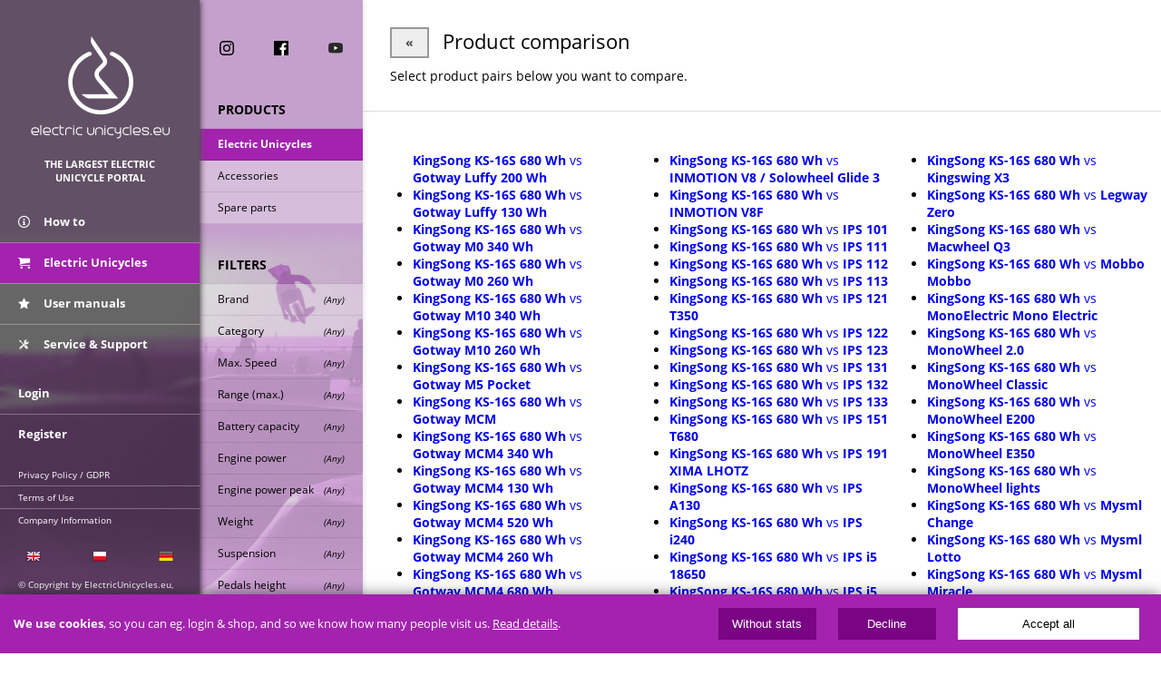

--- FILE ---
content_type: text/html; charset=UTF-8
request_url: https://www.electricunicycles.eu/electric_unicycle_comparison_284
body_size: 26167
content:
<!DOCTYPE html><html lang="en" itemscope itemtype="http://schema.org/WebPage"><head><meta charset="utf-8"><title itemprop="name">Compare all electric unicycle models - Page  284 | ElectricUnicycles.eu International</title><meta name="description" itemprop="description" content="Choose any electric unicycle models you want to compare. We&#039;ve got them all and we know what electric unicycle is the best one!"><meta name="keywords" itemprop="keywords" content="electric unicycles electric wheels riding wheel electric scooter monocycle glide glider bag"><meta property="og:title" content="Compare all electric unicycle models - Page  284"><meta property="og:description" content="Choose any electric unicycle models you want to compare. We&#039;ve got them all and we know what electric unicycle is the best one!"><meta property="og:type" content="website"><meta property="og:url" itemprop="url" content="https://www.electricunicycles.eu/electric_unicycle_comparison_284"><meta property="og:image" content="https://www.electricunicycles.eu/img/app/fb/share_en.jpg"><meta property="og:image:secure_url" content="https://www.electricunicycles.eu/img/app/fb/share_en.jpg"><meta property="og:site_name" content="ElectricUnicycles.eu"><meta property="fb:app_id" content="1892450397678671"><meta http-equiv="X-UA-Compatible" content="IE=edge"><meta name="apple-itunes-app" content="app-id=1244957852"><meta name="google-play-app" content="app-id=eu.electricunicycles"><meta name="application-name" content="ElectricUnicycles.eu"><meta name="theme-color" content="#000000"><meta name="msapplication-navbutton-color" content="#000000"><meta name="apple-mobile-web-app-capable" content="yes"><meta name="apple-mobile-web-app-status-bar-style" content="black"><link rel="apple-touch-icon-precomposed apple-touch-icon" href="/img/app/icon_hi_res.png"><meta name="application-icon" content="/img/app/icon_hi_res.png"><meta name="application-button" content="Install"><meta name="viewport" content="width=device-width, initial-scale=1.0"><style type="text/css">html,body{margin:0 !important;padding:0 !important}body{font-size:14px;background:#eee}body,input,select,textarea{font-family:'Open Sans',Arial,Tahoma}a{text-decoration:none}p{margin:0;padding:1em 0 1em 0}.noselect{user-select:none;-webkit-touch-callout:none;-webkit-user-select:none;-khtml-user-select:none;-moz-user-select:none;ms-user-select:none}.transition{-moz-transition:all linear 200ms;-ms-transition:all linear 200ms;-o-transition:all linear 200ms;-webkit-transition:all linear 200ms;transition:all linear 200ms}.content_c{width:100%;overflow:hidden}.item-hidden{display:none !important}.clear{clear:both;overflow:hidden;zoom:1}.mobile-hidden{display:none !important}.mobile-only{display:block}.mobile-hidden-inline{display:none !important}.mobile-only-inline{display:inline}.visible-long-screen{display:block}.hidden-long-screen{display:none !important}#css_unload{display:none;opacity:0;position:fixed;top:60px;left:0;width:100%;height:100%;background:rgba(255,255,255,0.9);z-index:999999}#css_unload.visible{display:block;opacity:1}#header{width:100%;height:60px;position:fixed;top:0;left:0;background:#7a0584;z-index:10}#header .button-menu{width:60px;height:60px;position:absolute;top:0;left:0;border:0;background:transparent url(https://www.electricunicycles.eu/img/app/icon-menu.png) center center no-repeat;text-indent:-500%;overflow:hidden}#header .button-menu.top-menu-opened{background-color:#a323ae}#header .button-cart,#header .button-user{width:60px;height:60px;position:absolute;top:0;right:0;border:0;color:white;line-height:60px;vertical-align:middle;text-align:center}#header .button-user{right:0}#header .button-cart span.icon,#header .button-user span.icon{font-size:24px}#header h1,#top h1{margin:0;padding:0;position:absolute;left:70px;right:40px;top:13px}#header h1 a,#top h1 a{display:block;width:150px;height:38px;background-image:url(https://www.electricunicycles.eu/img/app/v2019/top-logo-horizontal.png);background-size:contain;background-repeat:no-repeat;font-size:10px;text-indent:-500%;overflow:hidden}#top{display:block;width:100%;height:calc(100% - 60px);position:fixed;top:60px;left:-150%;overflow-y:auto;z-index:3}#top.top-menu-opened{left:0}#top_bg_dim{display:none}#top h1,#top #slogan{display:none}#main_column,#main_column_filter{width:50%;height:100%;padding:0;box-sizing:border-box;position:absolute;top:0;left:0}#main_column{background:rgba(0,0,0,0.6);box-shadow:0 0 7px black;overflow-y:auto}#main_column_filter{filter:blur(3px);background:#f6caff url(https://www.electricunicycles.eu/img/app/v2022/slides/top_bcg.jpg) bottom left no-repeat;background-size:550px;overflow:auto}#top ul{margin:0;padding:0;list-style:none;border:0}#top ul li{font-size:13px;line-height:14px;vertical-align:middle;font-weight:bold}#top li a{color:white;line-height:14px;vertical-align:middle;text-decoration:none}#top li a:hover{background:rgba(255,255,255,0.1)}#top li a.active{background:#a323ae}#top li .icon{display:inline;width:16px;height:16px;line-height:24px;vertical-align:middle}#top li .icon-eco{display:inline;width:29px;height:27px;line-height:27px;vertical-align:middle}#top .menu-ul{width:100%;height:auto;margin:20px 0 0 0;position:static;top:auto;left:auto;bottom:auto;right:auto;background-color:transparent;box-shadow:none;overflow:visible}#top .menu-ul.main-menu{margin:0}#top .menu-ul li.item-1_2{float:left !important;width:50% !important}#top .menu-ul li a{float:none;display:block;width:100%;padding:15px 0 15px 20px;box-sizing:border-box;border:0;font-size:13px;line-height:14px;vertical-align:middle;color:white;text-decoration:none;border-top:1px solid rgba(255,255,255,0.3)}#top .menu-ul li:first-child a{border-top:0}#top .menu-ul li a span{float:left;width:16px;height:16px;margin:0 12px 0 0}#top .menu-ul li a span.mif-handshake{margin:0 9px 0 0 !important}#top .menu-ul li .icon{float:none}#top .menu-ul li ul#store_currencies{float:left;padding:9px 0 0 0;border:0;font-size:10px}#top .menu-ul li ul#store_currencies li{margin:0}#top .menu-ul li ul#store_currencies li a{padding:0 3px 0 3px;font-size:10px;line-height:20px;border:0;border-bottom:2px solid transparent}#top .menu-ul li ul#store_currencies li.active a{background:none;border-color:white;color:white}#submenu{position:absolute;top:0;left:50%;width:50%;height:100%;padding:0;box-sizing:border-box;background:#ccc;box-shadow:0 0 7px #ccc;overflow-y:auto}#submenu h4{margin:0;padding:35px 5px 11px 20px;text-transform:uppercase;font-size:14px;font-weight:bold;border-bottom:1px solid rgba(0,0,0,0.05)}#submenu h4:first-child,#submenu h4.first-child{padding:20px 5px 11px 20px}#submenu ul{margin:0;padding:0;font-size:12px;font-weight:normal}#submenu ul li{margin:0;padding:0}#submenu ul li a{display:block;margin:0;padding:10px 5px 10px 20px;font-size:12px;font-weight:normal;color:black;background:rgba(255,255,255,0.3);border-bottom:1px solid rgba(0,0,0,0.1)}#submenu ul li a:hover{background:rgba(0,0,0,0.5);color:white}#submenu>ul>li>ul>li a{padding:10px 5px 10px 40px}#submenu>ul>li>ul>li>ul>li a{padding:5px 5px 5px 60px}#submenu ul li.subactive a{background:rgba(0,0,0,0.5);color:white}#submenu ul li.subactive>a{font-weight:bold}#submenu ul li.active>a{background:#a323ae;font-weight:bold;color:white}#submenu_footer{width:100%;padding:15px 0 15px 0 !important}#submenu_footer em{display:block !important;padding:20px 5px 5px 20px;font-style:normal;font-size:12px;font-weight:normal;clear:both;overflow:hidden;zoom:1}#submenu_footer span{display:block;font-size:1px;height:1px;text-indent:-500px;overflow:hidden}#submenu_footer>li>ul>li{float:left !important;width:33.3% !important;box-sizing:borer-box !important;clear:none;overflow:visible;text-align:center}#submenu_footer>li>ul>li a{float:left !important;padding:7px 20px 7px 20px !important;text-align:center !important;background:none;border:0}#submenu_footer>li.languages>ul>li a{line-height:1px}#submenu_footer>li>ul{clear:both;overflow:hidden;zoom:1}#submenu_footer>li>ul{clear:both;overflow:hidden;zoom:1}#submenu .submenu-cart h4{padding-top:0 !important}#submenu .submenu-cart h4 a{color:black}#search_form div{height:35px;margin-bottom:0;position:relative;vertical-align:middle;background:rgba(255,255,255,0.5)}#search_form:hover div{background:rgba(255,255,255,0.8)}#search_form div input{width:100%;height:35px;padding:0 35px 0 20px;box-sizing:border-box;line-height:35px;vertical-align:middle;background:none;border:0;font-family:'Open Sans',Arial;font-weight:bold;text-transform:uppercase}#search_form div button{height:35px;padding:0 10px 0 10px;position:absolute;top:0;right:0;background:none;border:0}#submenu .social-badges{width:100%;box-sizing:border-box}#submenu .social-badges a{float:left;width:33.333%;height:16px;margin:0;padding:10px 0 10px 0;text-align:center;line-height:16px;vertical-align:middle}#submenu .social-badges a:hover{background:rgba(255,255,255,0.2)}#submenu .social-badges a img{width:16px;height:16px;margin:0;padding:0}#top .menu-ul#links_footer{width:50%;padding:60px 0 0 0;margin:30px 0 0 0;font-size:10px;position:fixed !important;top:auto !important;bottom:15px !important}#links_footer li a,#links_footer li p{padding:5px 5px 5px 20px !important;font-size:10px !important;font-weight:normal !important}#links_footer li p{margin:15px 0 0 0;padding:0 5px 5px 20px !important;font-size:10px;color:white}#top .menu-ul #languages{margin-top:15px;border-top:0}#top .menu-ul #languages span{display:block;font-size:1px;height:1px;text-indent:-500px;overflow:hidden}#top .menu-ul #languages>ul>li{float:left !important;width:33.3% !important;box-sizing:borer-box !important;clear:none;overflow:visible;text-align:center}#top .menu-ul #languages>ul>li a{float:left !important;padding:5px 20px 2px 20px !important;text-align:center !important;border:0}#top .menu-ul #languages>ul{clear:both;overflow:hidden;zoom:1}#header #user{position:absolute;top:0;right:0}#header #user li{display:none}#header #user li a{float:right;display:block;padding:8px}#header #user li a span{display:none}#header #user li.action-login{float:left;display:block}#main_content{padding:60px 0 0 0}#main_content .button-btn,#main_content .button-btn.button-primary,#main_content .text-box a.button-btn,#main_content .button-primary,#main_content .text-box a.button-btn.button-primary,#main_content .button-cancel,#main_content .button-dark,#main_content .button-secondary{display:inline-block;box-sizing:border-box;white-space:nowrap;text-align:center;-moz-transition:all linear 200ms;-ms-transition:all linear 200ms;-o-transition:all linear 200ms;-webkit-transition:all linear 200ms;transition:all linear 200ms;background:#a323ae;font-style:normal}#main_content .button-btn,#main_content .text-box a.button-btn,#main_content .button-btn.button-primary,#main_content .text-box a.button-btn.button-primary{margin:0;padding:0 15px 0 15px !important;line-height:44px;font-size:16px !important;font-family:'Open Sans',Arial,Tahoma !important;font-weight:bold;color:white;text-transform:uppercase;text-decoration:none;border:2px solid #a323ae;cursor:pointer}#main_content .button-btn.button-primary:hover,#main_content .text-box a.button-btn.button-primary:hover,#main_content a:hover .button-btn.button-primary{background:#83188c}#main_content .button-btn.button-cancel,#main_content .text-box a.button-btn.button-cancel{background:#eee;cursor:pointer;color:#444;border-color:#999}#main_content .button-btn.button-cancel:hover,#main_content .text-box a.button-btn.button-cancel:hover,#main_content a:hover .button-btn.button-cancel{background:white;color:black}#main_content .button-btn.button-dark,#main_content .text-box a.button-btn.button-dark{background:#686868;cursor:pointer;border-color:#555;color:white}#main_content .button-btn.button-dark:hover,#main_content a:hover .button-btn.button-dark,#main_content .text-box a.button-btn.button-dark:hover{background:#686868;color:white}#main_content .button-btn.button-secondary,#main_content .text-box a.button-btn.button-secondary{background:#302f2f;cursor:pointer;border-color:#282727;color:#8f43b5}#main_content .button-btn.button-secondary:hover,#main_content .text-box a.button-btn.button-secondary:hover,#main_content a:hover .button-btn.button-secondary{background:#302f2f;color:white}#main_content .button-btn.button-mini,#main_content .text-box a.button-btn.button-mini,#main_content .button-btn.button-primary.button-mini,#main_content .text-box a.button-btn.button-primary.button-mini{padding:5px !important;line-height:1.5em !important;font-size:.8em !important}#main_content .alert{margin:10px 0 10px 0;padding:15px;background:#fff7c1}#main_content .alert-danger{background:#ffa3a3}#main_content .alert-success{background:#bbffa3}ul.pager{margin:15px 0 0 0;padding:15px 0 15px 0;border-top:1px solid #ddd;list-style:none;clear:both;overflow:hidden;zoom:1;list-style-type:none}ul.pager li.pager-item{display:inline-block;text-align:center;margin:0 15px 15px 0}ul.pager li.pager-item-next{float:right}ul.pager li.pager-item-previous{float:left}ul.pager li.pager-item a{display:block;padding:10px;width:40px;text-align:center;text-decoration:none;border:1px solid #ddd}ul.pager li.pager-item-previous a{width:auto}ul.pager li.pager-item-next a{width:auto}ul.pager li.pager-item-active a{cursor:default !important;border:2px solid black !important}ul.pager li.pager-item-active a:hover{box-shadow:none !important}#official_distribution{width:auto;margin:10px 0 0 0;padding:0;list-style:none;clear:both;overflow:hidden;zoom:1}.col-3_4 #official_distribution{margin:0;padding:0}#official_distribution li{float:right;margin:0 10px 0 0}#official_distribution li img{height:28px}#official_distribution li#dist_kingsong{float:right}#official_distribution li#dist_inmotion{float:right}#official_distribution li#authorized_eu{float:left;width:30%;margin:0;padding:0;text-align:center;font-size:10px}#official_distribution li#authorized_eu h1{margin:0;padding:0;font-weight:normal;font-size:10px}#official_distribution li#authorized_eu img{height:24px}#official_distribution li#authorized_eu a{color:#034ea2;text-decoration:none;text-transform:uppercase}#official_distribution li#authorized_eu a span{display:block;margin:5px 0 0 0;text-align:center}#official_distribution li#dist_ips{float:right}#official_distribution li#dist_solowheel{float:right}#welcome_shop{width:100%;position:relative;background:black;text-align:center}#welcome_shop .button-btn{position:absolute;bottom:40px;left:40px}#welcome_message{width:100%;height:380px;margin:0;background:transparent url(/img/app/v2019/welcome.jpg) right 0 no-repeat;background-size:auto 100%;position:relative}#welcome_message .message{padding:20px}#welcome_message .message h1{margin:0;padding:0 0 10px 0;font-size:18px;color:#434343;font-weight:normal;line-height:24px}#welcome_message .message p,#welcome_message .bottom-bar p{margin:0;padding:5px 0 5px 0;color:#434343;font-size:12px;line-height:18px}#welcome_message .bottom-bar{width:100%;position:absolute;bottom:20px;left:0;text-align:center}#welcome_message .bottom-bar p{padding:20px;color:black}#main_content .app-badges{white-space:nowrap;text-align:center;font-size:.9em}#main_content .app-badges p.app-badges-desc{margin:0;padding:0 0 20px 0;position:relative;text-align:center}#main_content .app-badges p.app-badges-desc:after{content:" ";width:100%;display:block;position:absolute;top:6px;left:0;border-bottom:1px solid #939393;z-index:1}#main_content .app-badges p.app-badges-desc span{display:inline-block;padding:0 10px 0 10px;background:#eee;position:relative;z-index:2;text-align:center}#main_content .app-badges p.app-badges-desc:before{content:" ";display:block;height:8px;position:absolute;top:-1px;left:0;border-left:1px solid #939393}#main_content .app-badges p.app-badges-desc em{display:block;text-align:center;font-style:normal;position:relative}#main_content .app-badges p.app-badges-desc em:after{content:" ";display:block;height:8px;position:absolute;top:-1px;right:0;z-index:2;border-left:1px solid #939393}#main_content .content-box{margin:0 0 15px 0;background:white}#main_content .content-box a{text-decoration:none}#main_content .content-box-title{height:45px;line-height:45px;position:relative;background:#333;overflow:hidden}#main_content .content-box-title h4,#main_content .content-box .content-box-title h2{line-height:24px !important;margin:0;padding:10px 0 0 10px;color:white;font-size:14px;font-weight:bold;text-transform:uppercase;vertical-align:middle;background:#333}#main_content .content-box-title .icon{display:inline;width:24px;height:24px;margin:0 5px 0 0;line-height:24px;vertical-align:middle}#main_content .content-box-title .more{display:block;width:71px;height:45px;position:absolute;top:0;right:0;background-image:url(https://www.electricunicycles.eu/img/app/box-title-bar-button.png);background-position:center left;background-repeat:no-repeat;text-indent:-500%;overflow:hidden}#main_content .content-box-body ul.forum-posts{margin:0;padding:15px;list-style:none}#main_content .content-box-body ul.forum-posts li{padding:5px 0 5px 0;border-bottom:1px solid #ddd;clear:both;overflow:hidden;zoom:1}#main_content .content-box-body ul.forum-posts li a.subject{float:left;color:black;text-decoration:none}#main_content .content-box-body ul.forum-posts li span.details{float:right}#main_content .content-box-body ul.forum-posts li small{color:#aaa;font-size:.9em}#main_content .content-box-body ul.forum-posts li em{font-style:normal;font-size:.9em;color:#aaa}#main_content .content-box-body ul.forum-posts li a.author{text-decoration:none;color:black}#main_content .store-badges-top{display:none}#main_content .store-badges{padding:0 0 7px 0;text-align:center}#main_content .store-badges-bottom{padding:0 0 10px 0}#main_content .box-store-item{padding:25px 0 25px 15px;position:relative;clear:both;overflow:hidden;zoom:1;border-bottom:1px solid #ddd}#main_content .box-store-item-unavailable{opacity:.6}#main_content .box-store-item-general{float:left;width:calc(100% - 170px)}#main_content .box-store-item-detailed{float:right;width:170px}#main_content .box-store-item a{display:block;text-decoration:none}#main_content .box-store-item .model-name{margin:0 0 15px 0}#main_content .box-store-item h4{margin:0;padding:6px 0 1px 0;font-size:14px;font-weight:bold;color:black;text-decoration:none}#main_content .box-store-item .stock-status{display:block}#main_content .box-store-item .stock-status-badge{display:inline-block;padding:3px 5px 3px 5px;text-transform:uppercase;font-size:10px;font-weight:bold !important;text-decoration:none;background:#ddd;color:black}#main_content .box-store-item .stock-preorder{background:#fdf8c1}#main_content .box-store-item .stock-available{background:#e3ffd7}#main_content .box-store-item .stock-out{background:#f36565}#main_content .box-store-item .stock-promoted{background:black;color:white}#main_content .box-store-item .price{text-align:right}#main_content .box-store-item .price-table{width:170px}#main_content .box-store-item .price-table .price-net,#main_content .box-store-item .price-table .price-gross,#main_content .box-store-item .price-table .price-net-instalments,#main_content .box-store-item .price-table .price-gross-instalments{float:left;width:49.9%;height:48px;padding:13px 15px 5px 0;box-sizing:border-box;position:relative;text-align:right;font-size:18px;font-weight:bold;color:black;line-height:14px}#main_content .box-store-item .price-table .price-net{background:#d7d7d7}#main_content .box-store-item .price-table .price-gross{background:#f1f1f1}#main_content .box-store-item .price-table .price-net em,#main_content .box-store-item .price-table .price-gross em{font-style:normal;font-size:16px;font-weight:normal}#main_content .box-store-item .price-table .price-net small,#main_content .box-store-item .price-table .price-gross small{display:block;font-style:normal;font-size:10px;font-weight:normal}#main_content .box-store-item .price-table .price-net .price-before-discount,#main_content .box-store-item .price-table .price-gross .price-before-discount{position:absolute;top:-8px;right:15px;color:#c10000}#main_content .box-store-item .price-table .price-net-instalments,#main_content .box-store-item .price-table .price-gross-instalments{padding:7px 15px 7px 0;height:30px;font-size:14px;color:#31900a}#main_content .box-store-item .price-table .price-net-instalments{background:#eaeaea}#main_content .box-store-item .price-table .price-gross-instalments{background:#f6f4f4}#main_content .box-store-item .price-table .price-net-instalments em,#main_content .box-store-item .price-table .price-gross-instalments em{font-style:normal;font-size:12px;font-weight:normal;color:#31900a}#main_content .box-store-item .price-table .price-net-instalments small,#main_content .box-store-item .price-table .price-gross-instalments small{font-style:normal;font-size:10px;font-weight:normal;color:#31900a}#main_content .box-store-item .price-main{font-size:14px;color:black;font-weight:bold}#main_content .box-store-item .price-main em{font-size:12px;font-style:normal}#main_content .box-store-item .price-main em span{display:none}#main_content .box-store-item .price-main .price-before-discount{font-weight:normal;color:red}#main_content .box-store-item small{font-size:13px;font-weight:normal;color:black}#main_content .box-store-item .price-alternative{font-size:14px;color:#bf6ddd;font-weight:bold}#main_content .box-store-item .price-alternative em{font-size:12px;font-style:normal}#main_content .box-store-item .product-photo{width:200px;height:200px}#main_content .box-store-item .description{margin:0;padding:0 15px 0 0;font-size:11px;color:#6d6e70;text-align:right}#main_content .box-store-item ul{margin:15px 0 20px 0;padding:0;list-style:none}#main_content .box-store-item ul li{line-height:17px}#main_content .box-store-item .button-btn{float:right}#main_content .product-badges{position:absolute;bottom:35px;left:15px}#main_content .product-badge{float:left;margin:5px 5px 0 0;padding:5px;color:black;font-size:10px;font-weight:bold;background:rgba(94,203,49,0.8);color:white;text-transform:uppercase}#main_content .product-badge-promoted{background:rgba(0,0,0,0.8);color:white}#main_content .store-product-small-technical-spec ul{margin:0 0 15px 0;padding:0;list-style:none;border:0}#main_content .store-product-small-technical-spec ul li{float:left;width:33%;margin:15px 0 0 0;padding:20px 0 0 0;background-repeat:no-repeat;background-position:center top;text-align:center;text-transform:uppercase}#main_content .store-product-small-technical-spec ul li.i-spec-speed{background-image:url(/img/app/Applications/Store/Product/icon-speed-sm.png)}#main_content .store-product-small-technical-spec ul li.i-spec-range{background-image:url(/img/app/Applications/Store/Product/icon-range-sm.png)}#main_content .store-product-small-technical-spec ul li.i-spec-battery{background-image:url(/img/app/Applications/Store/Product/icon-battery-sm.png)}#main_content .store-product-small-technical-spec ul li.i-spec-weight{background-image:url(/img/app/Applications/Store/Product/icon-weight-sm.png)}#main_content .store-product-small-technical-spec ul li.i-spec-wheel{background-image:url(/img/app/Applications/Store/Product/icon-wheel-sm.png)}#main_content .store-product-small-technical-spec ul li.i-spec-engine{background-image:url(/img/app/Applications/Store/Product/icon-engine-sm.png)}#main_content .store-product-small-technical-spec ul li small{display:block;font-size:10px;text-transform:uppercase;line-height:7px}#main_content .store-product-small-technical-spec ul li>strong{font-weight:bold;color:black}#main_content .store-product-small-technical-spec ul li>strong>span{font-size:14px;color:black}#main_content .store-items-list{clear:both;overflow:hidden;zoom:1}#main_content .text-item{margin:0 0 15px 0;position:relative}#main_content article:last-child .text-item{margin:0}#main_content .text-item img{width:100%}#main_content .text-item .text{width:100%;box-sizing:border-box;position:absolute;bottom:0;left:0;background:rgba(0,0,0,0.7);color:white}#main_content a:hover .text-item .text{background:#a323ae}#main_content .text-item .text h2{margin:0;padding:10px 10px 0 10px;font-size:16px}#main_content .text-item .text p{margin:0;padding:10px 10px 10px 10px;color:#d0d2d3;font-size:10px}#main_content .splitter{clear:both;overflow:hidden;zoom:1;margin:15px 0 0 0;padding:0 0 15px 0;border-top:1px solid #ddd}#main_content .splitter-min{padding:0}#main_content .text-box a{color:#8e4da6;border-bottom:1px solid #ddd}#main_content .text-box h2{margin:0;padding:0;font-size:22px;font-weight:normal}#main_content .text-box h3{margin:40px 0 10px 0;padding:0 0 10px 0;font-size:16px;border-bottom:1px solid #ddd}#main_content .text-header{padding:19px 15px 18px 15px;border-bottom:1px solid #ddd}#main_content .text-header p.author{float:right}#main_content .text-header p.text-header-small{padding:10px 0 0 0;font-size:.9em;line-height:1.5em;color:rgba(0,0,0,0.6)}#main_content .text-footer{clear:both;overflow:hidden;zoom:1}#main_content .text-box img{margin:0;max-width:100%}#main_content .text-box img.icon{margin:0;max-width:auto;border:0}#main_content .text-content{padding:15px;line-height:20px}#main_content .text-content p{margin:0;padding:5px 0 5px 0;color:#222}#main_content .availability{background:#a5e1ac}#main_content .availability-out{background:#ffa2a2}#main_content .availability-preorder{background:yellow}#main_content .store-currencies{float:right;line-height:27px}#main_content .store-currencies b{display:inline-block}#main_content .store-currencies ul{display:inline-block;margin:0;padding:0;list-style:none}#main_content .store-currencies li{display:inline-block;padding:0 0 0 5px}#main_content .store-currencies li a{color:black;text-decoration:none}#main_content .store-currencies li a:hover{text-decoration:underline}#main_content .store-currencies li.active a{font-weight:bold;text-decoration:underline}#main_content .store-welcome-text{padding:0 15px 15px 15px;text-align:center;font-size:12px;line-height:18px}#main_content .store-in-the-box{padding:0 20px 0 20px}#main_content .store-in-the-box ul{margin:0;padding:10px 0 0 0;list-style:none;font-size:.8em;line-height:1.6em}#main_content .store-sidebar{float:left;padding:0}#main_content .store-sidebar-inner{padding:0}#main_content .store-sidebar .store-sidebar-inner .content-box-body{padding:15px 0 15px 0}#main_content .store-sidebar .store-sidebar-inner ul{display:block;margin:0;padding:0;list-style:none}#main_content .store-sidebar .store-sidebar-inner ul li{display:block}#main_content .store-sidebar .store-sidebar-inner ul li a{display:block;padding:5px 0 5px 15px;color:black}#main_content .store-sidebar .store-sidebar-inner ul li a:hover,#main_content .store-sidebar .store-sidebar-inner ul li.active a{background:#ddd}#main_content .store-sidebar .store-sidebar-inner ul li.active a{font-weight:bold}#main_content .store-sidebar .store-sidebar-inner ul li small{display:inline-block;font-size:.8em;color:rgba(0,0,0,0.7)}#main_content .store-sidebar .store-sidebar-inner ul li ul{margin:0 0 0 20px}#main_content .store-content{float:right}#main_content .store-filter-bar #enterprise_form_inner,#main_content .store-filter-bar .enterprise-form-inner{display:none}#main_content .store-filter-bar #enterprise_form_outer,#main_content .store-filter-bar .enterprise-form-outer{display:block;text-align:center}#main_content .store-filter-bar #enterprise_form_outer span{display:inline-block;margin:0 auto;text-align:center;font-size:12px;color:#2a8bbd;border-bottom:1px solid #ddd}#main_content .store-filter-bar .form-inline{margin:0;padding:0;border:0}#main_content .store-filter-bar .form-inline .form-inner{width:100%;line-height:48px;position:relative}#main_content .store-filter-bar .form-inline .form-inner input[type="text"]{width:100%;height:48px;line-height:48px;box-sizing:border-box;margin:0;padding:0 10px 0 10px;border:1px solid #ddd}#main_content .store-filter-bar .form-inline .form-inner button{position:absolute;top:0;right:0}#main_content .boxes{width:100%;background:white}#main_content .boxes .button-btn:hover,#main_content .boxes em.button-btn:hover,#main_content .boxes .button-link:hover .button-btn,#main_content .boxes .button-link:hover em.button-btn{background:#83188c !important}#main_content .box-int{position:relative;background-repeat:no-repeat;font-weight:500;-moz-transition:all linear 200ms;-ms-transition:all linear 200ms;-o-transition:all linear 200ms;-webkit-transition:all linear 200ms;transition:all linear 200ms}#main_content .box-int:hover{box-shadow:0 0 15px rgba(98,10,106,0.3)}#main_content .box-int h1,#main_content .box-int h2{margin:0;padding:0;font-size:26px;line-height:30px;font-weight:500}#main_content .box-int h3,#main_content .box-int,h4,#main_content .box-int p{margin:0;padding:0;font-size:16px;font-weight:500}#main_content .box-int#box_shop_now{padding:10px 15px 50px 15px;min-height:282px;background-image:url(/img/app/v2019/homepage/card-shop_now-mob.jpg);background-position:center bottom;background-color:#e9e9e9;text-align:center}#main_content .box-int#box_shop_now .button-link{width:100%;height:100%;position:absolute;top:0;left:0;text-align:center}#main_content .box-int#box_shop_now .button-layer{position:absolute;left:0;right:0;bottom:15px}#main_content .box-int#box_black_friday{padding:10px 15px 50px 15px;min-height:282px;background-image:url(/img/app/v2019/homepage/card-black_friday-mob.jpg);background-position:center top;background-color:#322f38;text-align:center}#main_content .box-int#box_black_friday h1,#main_content .box-int#box_black_friday p{display:block;text-indent:-300%;overflow:hidden}#main_content .box-int#box_black_friday .button-link{width:100%;height:100%;position:absolute;top:0;left:0;text-align:center}#main_content .box-int#box_black_friday .button-layer{position:absolute;left:0;right:0;bottom:15px}#main_content .box-int#box_black_week{padding:10px 15px 50px 15px;min-height:282px;background-position:center top;background-color:#322f38;text-align:center}#main_content .box-int.box-en#box_black_week{background-image:url(/img/app/v2019/homepage/card-black_week-mob-en.jpg)}#main_content .box-int.box-pl#box_black_week{background-image:url(/img/app/v2019/homepage/card-black_week-mob-pl.jpg)}#main_content .box-int#box_black_week h1,#main_content .box-int#box_black_week p{display:block;text-indent:-300%;overflow:hidden}#main_content .box-int#box_black_week .button-link{width:100%;height:100%;position:absolute;top:0;left:0;text-align:center}#main_content .box-int#box_black_week .button-layer{position:absolute;left:0;right:0;bottom:15px}#main_content .box-int#box_xmas{padding:10px 15px 50px 15px;min-height:282px;background-image:url(/img/app/v2019/homepage/card-xmas-mob.jpg);background-position:center top;background-color:#b20026;text-align:center}#main_content .box-int#box_xmas h1,#main_content .box-int#box_xmas p{display:block;text-indent:-300%;overflow:hidden}#main_content .box-int#box_xmas .button-link{width:100%;height:100%;position:absolute;top:0;left:0;text-align:center}#main_content .box-int#box_xmas .button-layer{position:absolute;left:0;right:0;bottom:15px}#main_content .box-int#box_nye{padding:10px 15px 50px 15px;min-height:282px;background-image:url(/img/app/v2019/homepage/card-nye-mob.jpg);background-position:center top;background-color:#d5d3de;text-align:center}#main_content .box-int#box_nye h1,#main_content .box-int#box_nye p{display:block;text-indent:-300%;overflow:hidden}#main_content .box-int#box_nye .button-link{width:100%;height:100%;position:absolute;top:0;left:0;text-align:center}#main_content .box-int#box_nye .button-layer{position:absolute;left:0;right:0;bottom:15px}#main_content .box-int#box_what_is_it{text-align:center;color:white}#main_content .box-int#box_what_is_it .box-section-toggle{margin:0;padding:15px 0 0 0;background-color:#252525}#main_content .box-int#box_what_is_it h2{padding:0 15px 0 15px}#main_content .box-int#box_what_is_it p{padding:5px 15px 0 15px;text-align:justify}#main_content .box-int#box_what_is_it .box-section-collapsed{background-color:#252525;clear:both;overflow:hidden;zoom:1}#main_content .box-int#box_what_is_it ul.videos{margin:0;padding:5px;list-style-type:none;background-color:#252525}#main_content .box-int#box_what_is_it ul.videos li{float:left;width:49.9%;box-sizing:border-box;padding:5px 5px 5px 5px;font-size:1px}#main_content .box-int#box_what_is_it ul.videos li a{display:block;position:relative}#main_content .box-int#box_what_is_it ul.videos li img{max-width:100%;margin:0;padding:0}#main_content .box-int#box_what_is_it ul.videos li .button-layer{width:100%;height:calc(100% - 25px);position:absolute;top:25px;left:0;text-align:center;vertical-align:middle}#main_content .box-int#box_what_is_it ul.videos li .button-layer .button-btn{display:inline-block;background-color:rgba(163,35,174,0.5);border:0}#main_content .box-int#box_what_is_it .button-link{float:left;width:49.9%;padding:25px 0 0 0;z-index:2}#main_content .box-int#box_what_is_it #app_badges{margin:0;clear:both;overflow:hidden}#main_content .box-int#box_what_is_it #app_badges a{float:left;width:49.9%;margin:20px 0 15px 0;text-align:center}#main_content .box-int#box_what_is_it #app_badges a img{max-height:40px}#main_content .box-int#box_service{float:left;width:49.9%;height:180px;box-sizing:border-box;margin:0;padding:15px 15px 15px 15px;background-image:url(/img/app/v2019/homepage/card-service-mob.jpg);background-position:right bottom;background-size:cover;text-align:center;color:white}#main_content .box-int#box_service h2{text-shadow:0 0 15px black;text-align:center}#main_content .box-int#box_service .button-link{display:block;position:absolute;top:0;left:0;width:100%;height:100%}#main_content .box-int#box_service .button-layer{position:absolute;bottom:15px;left:15px;right:15px;text-align:center}#main_content .box-int#box_service .button-layer .button-btn{width:100%;background:none}#main_content .box-int#box_ranking{float:right;width:49.9%;height:180px;box-sizing:border-box;margin:0;box-sizing:border-box;margin:0;padding:0 15px 15px 15px;background-image:url(/img/app/v2019/homepage/card-ranking-mob.jpg);background-size:110%;background-position:center top;text-align:left;color:white}#main_content .box-int#box_ranking h2{width:100%;padding:15px 0 4px 0;text-shadow:0 0 15px black;text-align:center}#main_content .box-int#box_ranking h3{margin:7px 0 0 0;text-align:center;text-shadow:0 0 15px black;line-height:.9em}#main_content .box-int#box_ranking .button-link{display:block;position:absolute;top:0;left:0;width:100%;height:100%}#main_content .box-int#box_ranking .button-layer{position:absolute;bottom:15px;left:15px;right:15px;text-align:center}#main_content .box-int#box_ranking .button-layer .button-btn{width:100%;background:none}#main_content .box-int#box_academy{overflow:hidden;zoom:1;padding:0 15px 0 15px;height:164px;background-image:url(/img/app/v2019/homepage/card-academy-mob.jpg);background-position:top center;background-size:contain;background-color:#f2f2f2}#main_content .box-int#box_academy .button-desktop,#main_content .box-int#box_academy .button-subtext{display:none !important;overflow:hidden;text-indent:-200%}#main_content .box-int#box_academy h2{padding:7px 0 0 0;text-align:left;font-size:18px}#main_content .box-int#box_academy #certification{position:absolute;top:33px;left:99px;text-align:left}#main_content .box-int#box_academy #certification h3{font-size:11px;text-transform:uppercase;font-weight:700}#main_content .box-int#box_academy #certification em{display:inline-block;width:1px;text-indent:-300%;overflow:hidden;font-size:12px}#main_content .box-int#box_academy .text-splitter{display:none}#main_content #certification{display:block;text-indent:-200%;overflow:hidden}#main_content .box-int#box_academy .button-link{position:absolute;top:0}#main_content .box-int#box_academy .button-layer{position:absolute;bottom:15px}#main_content .box-int#box_academy .button-layer.button-layer-left button-layer-secondary{right:15px}#main_content .box-int#box_academy .button-layer-layer-right{right:auto !important;left:15px !important;margin-left:15px}#main_content .box-int#box_community{padding:30px 15px 0 15px;height:174px;box-sizing:border-box;background-image:url(/img/app/v2019/homepage/card-community-mob.jpg);background-position:center bottom;background-size:cover;background-color:#e9e9e9;text-align:left}#main_content .box-int#box_community h2{padding:30px 0 0 0;color:white;text-shadow:0 0 15px black}#main_content .box-int#box_community .button-link{width:100%;height:100%;position:absolute;top:0;left:0;text-align:right}#main_content .box-int#box_community .button-layer{position:absolute;right:15px;bottom:15px;text-align:right}#main_content .box-int#box_products{padding:0;box-sizing:border-box;background-color:white;text-align:left;clear:both;overflow:hidden;zoom:1}#main_content .box-int#box_products .carousel{position:relative}#main_content .box-int#box_products .carousel ul,#main_content .box-int#box_products .carousel ol{margin:0;padding:0;list-style:none}#main_content .box-int#box_products .carousel ol{display:none}#main_content .box-int#box_products .carousel ul.products li{position:relative;padding:15px;border-bottom:1px solid #ddd;clear:both;overflow:hidden;zoom:1}#main_content .box-int#box_products .carousel ul.products li a.button-link{color:black}#main_content .box-int#box_products .carousel ul.products li img{float:left;margin:0;padding:0;max-width:50%}#main_content .box-int#box_products .carousel ul.products li .description{float:right;width:49.9%;padding:0 0 0 15px;box-sizing:border-box}#main_content .box-int#box_products .carousel ul.products li .description h4{font-weight:bold}#main_content .box-int#box_products .carousel ul.products li .description .price{width:calc(49.9% - 30px);padding:5px;box-sizing:border-box;display:block;position:absolute;bottom:60px;right:15px;background:#d3f485;color:black}#main_content .box-int#box_products .carousel ul.products li .description .price del{color:#e10101}#main_content .box-int#box_products .carousel ul.products li .description .button-btn{width:calc(49.9% - 30px);position:absolute;bottom:17px;right:15px}#main_content .box-int#box_news{padding:30px 15px 15px 15px;box-sizing:border-box;background-color:#e9e9e9;text-align:left;clear:both;overflow:hidden;zoom:1}#main_content .box-int#box_news ul.news-list{margin:10px 0 0 0;padding:0;list-style-type:none}#main_content .box-int#box_news ul.news-list li{padding:10px 0 10px 0;border-bottom:1px solid #b1b1b1;position:relative;clear:both;overflow:hidden;zoom:1}#main_content .box-int#box_news ul.news-list li img{display:none;float:right;margin:0 0 10px 10px;height:48px}#main_content .box-int#box_news ul.news-list li h2{font-size:16px;line-height:23px}#main_content .box-int#box_news ul.news-list li em.date{display:block;position:absolute;bottom:10px;left:0;font-size:14px;font-style:normal;font-weight:normal;color:#797878}#main_content .box-int#box_news ul.news-list li .button-link{position:absolute;top:0;left:0;width:100%;height:100%}#main_content .box-int#box_news ul.news-list li .button-layer{position:absolute;bottom:10px;right:0}#main_content .box-int#box_news ul.news-list li .button-btn{color:white}#footer{margin:0;padding:0;background-color:black;color:white;clear:both;overflow:hidden;zoom:1}#footer_columns{clear:both;overflow:hidden;zoom:1}#footer_columns .box-footer{width:100%;padding:15px;box-sizing:border-box;background-image:url(https://www.electricunicycles.eu/img/app/footer.jpg);background-position:center top;background-repeat:no-repeat;clear:both;overflow:hidden}#footer_columns .box-footer h2{display:block;margin:0 0 19px 0;padding:0 0 9px 0;font-size:22px;font-weight:normal;color:#a977ff;border-bottom:1px solid #302445}#footer_columns .box-footer h2 a{color:#a977ff;text-decoration:none}#footer_columns .box-footer h2 small{font-size:10px;text-transform:uppercase}#footer_columns .box-footer h2 small a{float:right;padding:11px 0 0 0}#footer_columns .box-footer h2 small a:hover{text-decoration:underline}#footer_columns .box-footer-inner{position:relative;font-size:11px}#footer_columns #icon_contact{display:block;position:absolute;bottom:7px;right:68px;text-align:center}#footer_columns #icon_contact:hover{color:white;text-decoration:underline}#footer_columns #icon_contact img{display:block;margin:0 auto;padding:0 0 5px 0;text-align:center}#footer_columns #flag_europe{position:absolute;bottom:5px;right:0}#footer_columns .box-footer-inner a{color:white;text-decoration:none}#footer_columns .box-footer-inner a:hover{color:#a977ff}#footer_columns .box-footer-inner h4{margin:0;padding:0 0 8px 0;font-size:12px;font-weight:bold}#footer_columns .box-footer-inner p{margin:0;padding:5px 0 5px 0;line-height:15px}#footer_columns .box-footer-inner ul{margin:0;padding:0;list-style:none}#footer_columns .box-footer-inner ul.links-list{padding:0 0 0 15px;list-style:initial}#footer_columns .box-footer-inner ul.links-list li{padding:0;line-height:23px}#footer_columns .box-footer-inner ul.icons-grid li{float:left;width:33.3%;height:70px;text-align:center;line-height:13px}#footer_columns .box-footer-inner ul.icons-grid li a{display:block;padding:28px 0 0 0;text-align:center;background-repeat:no-repeat;background-position:center top}#footer_columns .box-footer-inner ul.icons-grid li a:hover{text-decoration:underline;color:white}#footer_columns .box-footer-inner ul.icons-grid li.icon-shop a{background-image:url(/img/app/icon-footer-cart.png)}#footer_columns .box-footer-inner ul.icons-grid li.icon-delivery a{background-image:url(/img/app/icon-footer-delivery.png)}#footer_columns .box-footer-inner ul.icons-grid li.icon-service a{background-image:url(/img/app/icon-footer-tools.png)}#footer_columns .box-footer-inner ul.icons-grid li.icon-terms a{background-image:url(/img/app/icon-footer-terms.png)}#footer_columns .box-footer-inner ul.icons-grid li.icon-distributor a{color:#a977ff;background-image:url(/img/app/icon-footer-money.png)}#footer_columns .box-footer-inner ul.icons-grid li.icon-enterprise a{color:#a977ff;background-image:url(/img/app/icon-footer-building.png)}#footer_columns .box-footer-inner ul.icons-list li{display:block;padding:0 0 0 30px;line-height:23px;background-repeat:no-repeat;background-position:left top}#footer_columns .box-footer-inner ul.icons-list li.icon-warranty{background-image:url(/img/app/icon-footer-min-star.png)}#footer_columns .box-footer-inner ul.icons-list li.icon-shipping{background-image:url(/img/app/icon-footer-min-delivery.png)}#footer_columns .box-footer-inner ul.icons-list li.icon-return{background-image:url(/img/app/icon-footer-min-return.png)}#footer_columns .box-footer-inner ul.icons-list li.icon-gift{background-image:url(/img/app/icon-footer-min-gift.png)}#footer_columns .box-footer-inner ul.icons-list li.icon-money{background-image:url(/img/app/icon-footer-min-money.png)}#footer_final{padding:15px;clear:both;overflow:hidden;zoom:1;font-size:11px;color:#9b9b9b}#footer_final .box-footer{text-align:center}#footer_final p{margin:0;padding:20px 0 20px 0}#footer_final ul{width:156px;margin:0 auto;padding:15px 0 0 0;list-style:none}#footer_final li{float:left;margin:0 10px 0 10px}#footer_final #footer_instalments{text-align:center}.col{float:left;width:100%;padding:15px 0 0 0}.col-separator{margin-top:20px;padding-top:20px;border-top:1px solid #ddd}.col-no-padding{float:left;width:100%}.col-b{float:left;width:100%;box-sizing:border-box;padding:15px 0 0 0}.col-1_2{width:100%}.col-wide{box-sizing:border-box;padding:15px 15px 0 0}@media only screen and (max-width:37.5em) and (max-height:640px){#top .menu-ul{margin:0}#top .menu-ul#links_footer{width:100%;padding:30px 0 0 0;position:static !important;bottom:auto !important}#top .menu-ul #languages{margin-top:8px}#links_footer li p{margin:10px 0 0 0}#submenu_footer{width:100%}}@media only screen and (min-width:37.5em){#submenu_footer{width:calc(400px - 220px)}#top{width:400px;z-index:3}#top_bg_dim{display:block;opacity:0;width:100%;height:100%;position:fixed;top:0;left:-100%;z-index:2;background:rgba(0,0,0,0.7)}#top_bg_dim.top-menu-opened{left:0;opacity:1}#main_column,#main_column_filter{width:220px}#submenu{left:220px;width:calc(400px - 220px)}#search_form div{margin-bottom:0}#submenu .social-badges a{padding:15px 0 15px 0}#links_footer{width:220px !important;font-size:10px}#welcome_message{width:100%;height:380px;margin:0 0 15px 0;background:transparent url(/img/app/v2019/welcome.jpg) right 0 no-repeat;background-size:auto 100%;position:relative}#welcome_message .message p{font-size:14px;line-height:24px}#welcome_message .bottom-bar p{font-size:14px}#welcome_message .bottom-bar button{margin:0 0 0 15px}.content_c{width:100%;margin:0 auto;overflow:visible}#main_content .store-items-list .box-store-item{float:left;width:49.99%;height:315px;clear:none;padding:30px 30px 50px 30px;box-sizing:border-box;border:1px solid transparent;border-right:1px solid #ddd;border-bottom:1px solid #ddd}#main_content .box-int#box_shop_now{padding:15px 15px 15px 15px;min-height:238px;height:238px;background-image:url(/img/app/v2019/homepage/card-shop_now-fhd.jpg);background-position:calc(100% - 25px) bottom;background-size:contain;text-align:left}#main_content .box-int#box_shop_now h1{padding:30px 30px 5px 30px;text-align:left}#main_content .box-int#box_shop_now p{padding:0 30px 0 30px;text-align:left}#main_content .box-int#box_shop_now .button-link{text-align:right}#main_content .box-int#box_shop_now .button-layer{left:auto;right:45px;bottom:15px}#main_content .box-int#box_what_is_it{background-color:#252525;text-align:left;clear:both;overflow:hidden;zoom:1}#main_content .box-int#box_what_is_it .box-section-toggle{margin:0;padding:30px 0 0 0;background-color:#252525}#main_content .box-int#box_what_is_it h2{padding:0 30px 0 45px}#main_content .box-int#box_what_is_it p{padding:5px 45px 5px 45px;text-align:justify}#main_content .box-int#box_what_is_it .box-section-collapsed{clear:none;overflow:visible;background:none}#main_content .box-int#box_what_is_it ul.videos{margin:0;padding:5px 30px 5px 30px;list-style-type:none}#main_content .box-int#box_what_is_it ul.videos li{float:left;width:33.3%;box-sizing:border-box;padding:5px 10px 5px 10px;font-size:1px}#main_content .box-int#box_what_is_it ul.videos li a{display:block;position:relative}#main_content .box-int#box_what_is_it ul.videos li img{max-width:100%;max-height:135px;margin:0;padding:0}#main_content .box-int#box_what_is_it ul.videos li .button-layer{width:100%;height:135px;line-height:75px;text-align:center;vertical-align:middle}#main_content .box-int#box_what_is_it ul.videos li .button-layer .button-btn{display:inline-block;background-color:rgba(163,35,174,0.5);border:0;font-weight:normal;vertical-align:middle;text-align:right}#main_content .box-int#box_what_is_it .button-link{position:absolute;right:45px;bottom:20px;text-align:right}#main_content .box-int#box_what_is_it #app_badges{margin:0;clear:none;overflow:visible}#main_content .box-int#box_what_is_it #app_badges a{float:left;width:33.3%;margin:15px 0 15px 0;text-align:center}#main_content .box-int#box_what_is_it #app_badges a img{max-height:48px}#main_content .box-int#box_service{float:left;width:calc(49.9% - 8px);height:150px;box-sizing:border-box;margin:15px 15px 15px 0;padding:15px 15px 15px 15px;background-image:url(/img/app/v2019/homepage/card-service-fhd.jpg);background-position:left bottom;background-size:cover;text-align:center;color:white}#main_content .box-int#box_service h2{text-shadow:0 0 15px black;text-align:left}#main_content .box-int#box_service .button-link{display:block;position:absolute;bottom:15px;left:auto;right:30px;text-align:right}#main_content .box-int#box_service .button-layer{text-align:right}#main_content .box-int#box_service .button-layer .button-btn{width:auto;background:#a323ae}#main_content .box-int#box_ranking{float:right;width:calc(49.9% - 8px);height:150px;box-sizing:border-box;margin:15px 0 15px 0;padding:15px 15px 15px 15px;background-image:url(/img/app/v2019/homepage/card-ranking-fhd.jpg);background-size:cover;background-position:right bottom;text-align:left;color:white}#main_content .box-int#box_ranking h2{padding:0;text-shadow:0 0 15px black;text-align:left}#main_content .box-int#box_ranking h3{width:130px;margin:45px 0 0 0;text-align:left;text-shadow:0 0 15px black;line-height:1.3em}#main_content .box-int#box_ranking .button-link{display:block;position:absolute;bottom:15px;left:auto;right:30px;text-align:right}#main_content .box-int#box_ranking .button-layer{text-align:right}#main_content .box-int#box_ranking .button-layer .button-btn{width:auto;background:#a323ae}#main_content .box-int#box_community{padding:30px 15px 0 15px;height:174px;box-sizing:border-box;background-image:url(/img/app/v2019/homepage/card-community-fhd.jpg);background-position:center bottom;background-size:cover;background-color:#e9e9e9;text-align:left}#main_content .box-int#box_community h2{padding:30px 0 0 0;color:white;text-shadow:0 0 15px black}#main_content .box-int#box_community .button-link{width:100%;height:100%;position:absolute;top:0;left:0;text-align:right}#main_content .box-int#box_community .button-layer{position:absolute;right:15px;bottom:15px;text-align:right}#main_content .box-int#box_products .carousel ul.products li{float:left;width:33.3333%;box-sizing:border-box;border:1px solid #ddd;border-right:0;clear:none;overflow:visible;text-align:center}#main_content .box-int#box_products .carousel ul.products li:last-child{border-right:1px solid #ddd}#main_content .box-int#box_products .carousel ul.products li a.button-link{color:black}#main_content .box-int#box_products .carousel ul.products li img{float:none;max-width:150px;width:150px;height:150px;margin:0 auto}#main_content .box-int#box_products .carousel ul.products li .description{float:none;width:auto;padding:5px 0 0 0;box-sizing:border-box}#main_content .box-int#box_products .carousel ul.products li .description h4{height:44px;text-align:center}#main_content .box-int#box_products .carousel ul.products li .description .button-layer{margin:10px 0 0 0;width:100%;height:48px;line-height:48px;vertical-align:middle;clear:both;overflow:hidden;zoom:1}#main_content .box-int#box_products .carousel ul.products li .description .price{float:left;display:inline-block;width:70px;height:48px;padding:5px 0 0 0;box-sizing:border-box;position:static;bottom:auto;right:auto;background:#d3f485;color:black;line-height:normal;vertical-align:middle}#main_content .box-int#box_products .carousel ul.products li .description .button-btn{width:calc(100% - 70px);position:static;bottom:auto;right:auto}#main_content .box-int#box_news ul.news-list li img{display:none;float:left;width:224px;height:104px;margin:0 15px 0 0}#main_content .box-int#box_news ul.news-list li em.date{display:block;position:static;bottom:auto;left:auto;font-size:14px;font-style:normal;font-weight:normal;color:#797878}#main_content .box-int#box_news ul.news-list li .button-link{position:absolute;top:0;left:0;width:100%;height:100%}#main_content .box-int#box_news ul.news-list li .button-layer{position:absolute;bottom:10px;right:0}#main_content .box-int#box_news ul.news-list li .button-btn{color:white}#main_content .box-int#box_academy{overflow:hidden;zoom:1;padding:0 45px 0 45px;height:164px;background-image:url(/img/app/v2019/homepage/card-academy-mob.jpg);background-position:top center;background-size:contain;background-color:#f2f2f2}#main_content .box-int#box_academy .button-layer.button-layer-left{right:45px !important}}@media only screen and (min-width:37.5em) and (max-width:74em) and (orientation:landscape){#welcome_message{float:left;width:580px}#welcome_shop{float:left;width:calc(100% - 580px)}.col-3_4{width:75%}.col-1_4{width:25%}.col-1_2{width:50%}.col-1_3{width:33.3%}.col-2_3{width:66.6%}.col-separator{margin:0;padding:0 0 0 20px;border:0;border-left:1px solid #ddd}#main_content .box-int#box_what_is_it{margin-top:20px;min-height:254px !important}#main_content .box-int#box_community{margin:20px 0 0 21px !important;min-height:254px !important}#main_content .box-int#box_academy{background-size:cover}#main_content .box-int#box_academy h2{left:20px;top:10px;position:relative}#main_content .box-int#box_academy #certification{text-indent:initial;top:-10px !important;left:65px !important}#main_content .box-int#box_academy #certification em{width:0}#main_content .box-int#box_academy .button-layer{bottom:20px}#main_content .box-int#box_academy .button-layer.button-layer-left{right:20px !important}#main_content .box-int#box_academy .button-layer.button-layer-right{left:20px !important}#main_content .box-int#box_what_is_it .button-link{right:20px}#main_content .box-int#box_community .button-layer{right:20px !important}}@media only screen and (min-width:37.5em) and (max-width:74em) and (orientation:landscape),only screen and (min-width:74em){#main_content .boxes{padding:20px;box-sizing:border-box}#main_content .box-int h1,#main_content .box-int h2{font-size:23px}#main_content .box-int h3,#main_content .box-int,h4,#main_content .box-int p{font-size:14px}#main_content .box-int#box_shop_now{float:left;width:calc(49.9% - 10px);margin:0 20px 0 0;box-sizing:border-box;padding:0;min-height:250px;height:250px;background-image:url(/img/app/v2019/homepage/card-shop_now-fhd.jpg);background-position:calc(100% + 30px) bottom;background-size:contain;text-align:left}#main_content .box-int#box_shop_now h1{padding:15px 0 5px 15px}#main_content .box-int#box_shop_now p{width:200px;padding:0 0 0 15px}#main_content .box-int#box_shop_now .button-link{text-align:right}#main_content .box-int#box_shop_now .button-layer{left:auto;right:20px;bottom:20px}#main_content .box-int#box_black_friday{float:left;width:calc(49.9% - 10px);margin:0 20px 20px 0;box-sizing:border-box;padding:0;min-height:250px;height:250px;background-image:url(/img/app/v2019/homepage/card-black_friday-fhd.jpg);background-position:center center;background-size:cover;text-align:left}#main_content .box-int#box_black_friday h1{padding:15px 0 5px 15px}#main_content .box-int#box_black_friday p{width:200px;padding:0 0 0 15px}#main_content .box-int#box_black_friday .button-link{text-align:right}#main_content .box-int#box_black_friday .button-layer{left:auto;right:20px;bottom:20px}#main_content .box-int#box_black_week{float:left;width:calc(100%);margin:0 20px 20px 0;box-sizing:border-box;padding:0;min-height:250px;height:250px;background-position:center center;background-size:cover;text-align:left}#main_content .box-int.box-en#box_black_week{background-image:url(/img/app/v2019/homepage/card-black_week-4k-en.jpg)}#main_content .box-int.box-pl#box_black_week{background-image:url(/img/app/v2019/homepage/card-black_week-4k-pl.jpg)}#main_content .box-int#box_black_week h1{padding:15px 0 5px 15px}#main_content .box-int#box_black_week p{width:200px;padding:0 0 0 15px}#main_content .box-int#box_black_week .button-link{text-align:right}#main_content .box-int#box_black_week .button-layer{left:auto;right:20px;bottom:20px}#main_content .box-int#box_xmas{float:left;width:calc(49.9% - 10px);margin:0 20px 20px 0;box-sizing:border-box;padding:0;min-height:250px;height:250px;background-image:url(/img/app/v2019/homepage/card-xmas-fhd.jpg);background-position:center center;background-size:cover;text-align:left}#main_content .box-int#box_xmas h1{padding:15px 0 5px 15px}#main_content .box-int#box_xmas p{width:200px;padding:0 0 0 15px}#main_content .box-int#box_xmas .button-link{text-align:right}#main_content .box-int#box_xmas .button-layer{left:auto;right:20px;bottom:20px}#main_content .box-int#box_nye{float:left;width:calc(49.9% - 10px);margin:0 20px 20px 0;box-sizing:border-box;padding:0;min-height:250px;height:250px;background-image:url(/img/app/v2019/homepage/card-nye-fhd.jpg);background-position:center center;background-size:cover;text-align:left}#main_content .box-int#box_nye h1{padding:15px 0 5px 15px}#main_content .box-int#box_nye p{width:200px;padding:0 0 0 15px}#main_content .box-int#box_nye .button-link{text-align:right}#main_content .box-int#box_nye .button-layer{left:auto;right:20px;bottom:20px}#main_content .box-int#box_what_is_it{float:left;width:calc(49.9% - 10px);min-height:254px;height:254px;box-sizing:border-box;clear:none;overflow:visible;zoom:1}#main_content .box-int#box_what_is_it .box-section-toggle{padding:15px 0 0 0}#main_content .box-int#box_what_is_it h2{padding:0 15px 0 15px}#main_content .box-int#box_what_is_it p{padding:5px 15px 0 15px;text-align:justify}#main_content .box-int#box_what_is_it .box-section-collapsed{clear:none;overflow:visible;background:none}#main_content .box-int#box_what_is_it ul.videos{margin:0;padding:5px 15px 10px 0;list-style-type:none}#main_content .box-int#box_what_is_it ul.videos li{float:left;width:33.3%;box-sizing:border-box;padding:5px 0 5px 15px;font-size:1px}#main_content .box-int#box_what_is_it ul.videos li a{display:block;position:relative}#main_content .box-int#box_what_is_it ul.videos li img{max-height:78px}#main_content .box-int#box_what_is_it ul.videos li .button-layer{height:78px;line-height:23px;top:17px}#main_content .box-int#box_what_is_it .button-link{right:15px;bottom:15px;text-align:right}#main_content .box-int#box_what_is_it #app_badges{width:100%;margin:0;position:absolute;bottom:14px;left:15px;clear:none;overflow:visible}#main_content .box-int#box_what_is_it #app_badges a{float:left;width:33.3%;margin:0;text-align:left}#main_content .box-int#box_what_is_it #app_badges a img{max-height:40px}#main_content .box-int#box_academy{float:right;width:calc(49.9% - 10px);min-height:250px;height:250px;box-sizing:border-box;clear:none;overflow:visible;zoom:1;background-image:url(/img/app/v2019/homepage/card-academy-fhd.jpg);background-size:cover}#main_content .box-int#box_service{float:left;width:calc(49.9% - 10px);height:150px;box-sizing:border-box;margin:20px 20px 20px 0;padding:15px 15px 15px 15px;background-image:url(/img/app/v2019/homepage/card-service-fhd.jpg);background-position:left bottom;background-size:cover;text-align:center;color:white}#main_content .box-int#box_service h2{text-shadow:0 0 15px black;text-align:left}#main_content .box-int#box_service .button-link{bottom:15px;right:5px}#main_content .box-int#box_service .button-layer{text-align:right}#main_content .box-int#box_service .button-layer .button-btn{width:auto;background:#a323ae}#main_content .box-int#box_ranking{float:right;width:calc(49.9% - 10px);height:150px;box-sizing:border-box;margin:20px 0 20px 0;padding:15px 15px 15px 15px;background-image:url(/img/app/v2019/homepage/card-ranking-fhd.jpg);background-size:cover;background-position:right bottom;text-align:left;color:white}#main_content .box-int#box_ranking h2{padding:0;text-shadow:0 0 15px black;text-align:left}#main_content .box-int#box_ranking h3{width:180px;margin:5px 0 0 0;text-align:left;text-shadow:0 0 15px black;line-height:1.3em}#main_content .box-int#box_ranking .button-link{display:block;position:absolute;bottom:15px;right:5px}#main_content .box-int#box_ranking .button-layer .button-btn{width:auto;background:#a323ae}#main_content .box-int#box_community{float:left;width:calc(49.9% - 10px);min-height:254px;height:254px;margin:0 20px 20px 0;padding:30px 15px 0 15px;box-sizing:border-box;background-image:url(/img/app/v2019/homepage/card-community-fhd.jpg);background-position:center bottom;background-size:cover}#main_content .box-int#box_community h2{padding:90px 0 0 0;color:white;text-shadow:0 0 15px black}#main_content .box-int#box_community .button-layer{position:absolute;right:15px;bottom:auto;top:112px;text-align:right}#main_content .box-int#box_products{float:right;width:calc(49.9% - 10px);height:264px}#main_content .box-int#box_products .carousel ul.products li{float:left;padding:0;width:33.3333%;box-sizing:border-box;border:1px solid #ddd;border-right:0;clear:none;overflow:visible;text-align:center}#main_content .box-int#box_products .carousel ul.products li .description{float:none;width:auto;padding:5px 0 0 0;box-sizing:border-box}#main_content .box-int#box_products .carousel ul.products li .description h4{height:44px;text-align:center}#main_content .box-int#box_products .carousel ul.products li .description .button-layer{margin:10px 0 0 0;width:100%;height:48px;line-height:48px;vertical-align:middle;clear:both;overflow:hidden;zoom:1}#main_content .box-int#box_products .carousel ul.products li .description .price{float:left;display:inline-block;width:60px;height:48px;padding:5px 0 0 0;box-sizing:border-box;position:static;bottom:auto;right:auto;background:#d3f485;color:black;line-height:normal;vertical-align:middle}#main_content .box-int#box_products .carousel ul.products li .description .button-btn{width:calc(100% - 60px);position:static;padding-left:5px !important;padding-right:5px !important;bottom:auto;right:auto;font-size:14px}#main_content .box-int#box_news{margin-top:20px;clear:both;overflow:hidden;zoom:1}#main_content .box-int#box_news ul.news-list li img{display:none;float:left;width:224px;height:104px;margin:0 15px 0 0}#main_content .box-int#box_news ul.news-list li em.date{display:block;position:static;bottom:auto;left:auto;font-size:14px;font-style:normal;font-weight:normal;color:#797878}#main_content .box-int#box_news ul.news-list li .button-link{position:absolute;top:0;left:0;width:100%;height:100%}#main_content .box-int#box_news ul.news-list li .button-layer{position:absolute;bottom:10px;right:0}#main_content .box-int#box_news ul.news-list li .button-btn{color:white}#main_content .box-int#box_what_is_it{margin-top:20px;min-height:254px !important}#main_content .box-int#box_community{margin:20px 0 0 21px !important;min-height:254px !important}#main_content .box-int#box_academy #certification{text-indent:initial;top:40px}#main_content .box-int#box_academy #certification em{width:0}#main_content .box-int#box_academy .button-layer{bottom:20px}#main_content .box-int#box_academy .button-layer.button-layer-left{right:20px !important}#main_content .box-int#box_academy .button-layer.button-layer-right{left:20px !important}#main_content .box-int#box_what_is_it .button-link{right:20px}#main_content .box-int#box_community .button-layer{right:20px !important}}@media only screen and (min-width:74em){body{background:white}#css_unload{top:0}#header{display:none}.mobile-hidden{display:block !important}.mobile-only{display:none !important}.mobile-hidden-inline{display:inline !important}.mobile-only-inline{display:none !important}.content_c{width:100%;margin:0 auto}.col-b{padding:15px 15px 0 0}#header .button-cart,#header .button-user{display:none}#top_bg_dim{display:none}#top #slogan{display:block;margin:15px 0 0 0;padding:0;font-weight:bold;font-size:11px;color:white;text-align:center;text-transform:uppercase;text-indent:initial}#css_unload.visible{display:none;opacity:0}#top{width:400px;height:100%;position:fixed;top:0;left:0 !important;z-index:3;background:#f6caff url(https://www.electricunicycles.eu/img/app/v2022/slides/top_bcg.jpg) bottom left no-repeat;background-size:550px;overflow-y:hidden}#top .button-menu,#top .button-cart{display:none}#main_column,#main_column_filter{width:220px;height:100%;padding:20px 0 0 0;position:fixed;top:0;left:0}#main_column{background:rgba(0,0,0,0.6);box-shadow:0 0 7px black;overflow-x:hidden}#main_column_filter{filter:blur(3px);background:#f6caff url(https://www.electricunicycles.eu/img/app/v2022/slides/top_bcg.jpg) bottom left no-repeat;background-size:550px;overflow:auto}#top h1{padding:20px 0 5px 0;margin:0 auto;position:static;top:auto;left:auto;right:auto;bottom:auto}#top h1,#top h1 a{display:block;width:153px}#top h1 a{width:100%;height:113px;margin:0;background-image:url(https://www.electricunicycles.eu/img/app/v2019/top-logo-vertical.png);background-position:center center;background-size:contain}#top h1:hover{width:163px;padding:15px 0 0 0}#top h1:hover a{height:123px}#top ul{float:none;position:static}#top ul li{font-size:13px;line-height:14px;vertical-align:middle;font-weight:bold}#top li a{color:white;line-height:14px;vertical-align:middle;text-decoration:none}#top li a:hover{background:rgba(255,255,255,0.1)}#top li a.active,#top li.active>a{background:#a323ae}#top li .icon{display:inline;width:16px;height:16px;line-height:24px;vertical-align:middle}#top li .icon-eco{display:inline;width:29px;height:27px;line-height:27px;vertical-align:middle}#top .menu-ul{width:100%;height:auto;margin:40px 0 0 0;position:static;top:auto;left:auto;bottom:auto;right:auto;background-color:transparent;box-shadow:none;overflow:visible}#top .menu-ul.main-menu{margin:40px 0 0 0}#top .menu-ul li a{float:none;display:block;width:100%;padding:15px 20px 15px 20px;box-sizing:border-box;border:0;font-size:13px;line-height:14px;vertical-align:middle;color:white;text-decoration:none;border-top:1px solid rgba(255,255,255,0.3)}#top .menu-ul li:first-child a{border-top:0}#top .menu-ul #languages span{display:block;font-size:1px;height:1px;text-indent:-500px;overflow:hidden}#top .menu-ul #languages>ul>li{float:left !important;width:33.3% !important;box-sizing:borer-box !important;clear:none;overflow:visible;text-align:center}#top .menu-ul #languages>ul>li a{float:left !important;padding:5px 20px 2px 20px !important;text-align:center !important}#top .menu-ul #languages>ul{clear:both;overflow:hidden;zoom:1}#top .menu-ul li ul#store_currencies{float:left;padding:9px 0 0 0;border:0;font-size:10px}#top .menu-ul li ul#store_currencies li{margin:0}#top .menu-ul li ul#store_currencies li a{padding:0 3px 0 3px;font-size:10px;line-height:20px;border:0;border-bottom:2px solid transparent}#top .menu-ul li ul#store_currencies li.active a{background:none;border-color:white;color:white}#top #user{margin-top:50px}#submenu{position:fixed;top:0;left:220px;width:calc(400px - 220px);height:100%;padding:30px 0 0 0;background:rgba(0,0,0,0.2);box-shadow:0 0 7px #ddd;overflow-x:hidden}#submenu h4{margin:0;padding:35px 5px 11px 20px;text-transform:uppercase;font-size:14px;font-weight:bold}#submenu h4:first-child,#submenu h4.first-child{padding:35px 5px 11px 20px}#submenu .submenu-cart h4{padding-top:0 !important}#submenu ul{margin:0;padding:0;font-size:12px;font-weight:normal}#submenu ul li{margin:0;padding:0}#submenu ul li a{display:block;margin:0;padding:10px 20px 10px 20px;font-size:12px;font-weight:normal;color:black}#submenu>ul>li>ul>li a{padding:10px 5px 10px 40px}#submenu ul li.active>a{background:#a323ae;font-weight:bold;color:white}#links_footer{width:220px !important;font-size:10px}#links_footer li a,#links_footer li p{padding:5px 5px 5px 20px !important;font-size:10px !important;font-weight:normal !important}#links_footer li p{margin:10px 0 0 0;padding:0 5px 0 20px !important;font-size:9px}#main_content{width:calc(100% - 400px);margin:0 0 0 400px !important;padding:0;background:white}#main_content .alert{margin:10px 0 10px 0;padding:15px 30px 15px 30px}#main_content .text-header{padding:30px 30px 15px 30px}#main_content .text-box img{margin:0 auto}#main_content .text-box .main-image-container{text-align:center !important}#main_content .text-content{padding:30px}#main_content .text-content p{font-size:1.025em;line-height:25px;color:#222}#main_content .button-btn,#main_content .button-btn.button-primary,#main_content button.button-btn,#main_content button.button-btn.button-primary,#main_content .text-box a.button-btn,#main_content .text-box a.button-btn.button-primary{line-height:30px;font-size:14px !important;font-family:'Open Sans',Arial,Tahoma !important;font-weight:bold;color:white;text-transform:uppercase;text-decoration:none;border:2px solid #a323ae;background:#a323ae;cursor:pointer}#main_content .button-btn.button-primary:hover,#main_content .text-box a.button-btn.button-primary:hover{background:#a323ae}#main_content .content-list-wrapper{padding:15px 15px 30px 30px}#official_distribution_bg{width:100%;padding:3px 0 0 5px;background:white;clear:both;overflow:hidden;zoom:1}#official_distribution{width:850px;box-sizing:border-box;margin:0;padding:0;list-style:none;clear:both;overflow:hidden;zoom:1}.dist-centered #official_distribution{margin:0 auto}.col-3_4 #official_distribution{margin:-12px 0 15px 5px;padding:0}#official_distribution li{float:left;width:17%;height:57px;margin:0;padding:17px 0 0 0}#official_distribution li img{height:49px}#official_distribution li#dist_kingsong{float:left;width:15%}#official_distribution li#dist_inmotion{float:left;width:19%}#official_distribution li#dist_ips{float:left;width:13%;text-align:center}#official_distribution li#dist_solowheel{float:left}#official_distribution li#authorized_eu{width:30%;padding:0;text-align:center;font-size:11px}#official_distribution li#authorized_eu h1{margin:0;padding:0;font-weight:normal;font-size:11px}#official_distribution li#authorized_eu img{height:52px}#official_distribution li#authorized_eu a{color:#034ea2;text-decoration:none;text-transform:uppercase}#official_distribution li#authorized_eu a span{display:block;margin:5px 0 0 0;text-align:center}ul.pager{margin:0;padding:15px 15px 15px 30px;border-top:1px solid #ddd;list-style:none;clear:both;overflow:hidden;zoom:1;list-style-type:none}ul.pager li.pager-item{display:inline-block;text-align:center;margin:0 15px 15px 0}#welcome_message{float:left;margin:0 0 15px 0;width:calc(100% - 362px);background-position:0 0;box-sizing:border-box}#welcome_message .message{margin:0;padding:30px 30px 0 190px}#welcome_message .message h1{font-size:18px;line-height:24px}#welcome_message .message p{font-size:13px;padding:3px 0 3px 0;line-height:22px}#welcome_message .bottom-bar{width:auto;position:absolute;bottom:28px;right:30px;left:auto}#welcome_message .bottom-bar p{padding:0 0 8px 0;color:white;font-size:18px;color:black !important}#welcome_shop{float:right;width:362px;position:relative}#welcome_shop .button-btn{position:absolute;bottom:30px;left:40px}#main_content .app-badges{margin:0 15px 0 15px;position:absolute;top:196px;font-size:12px;text-align:justify}#main_content .app-badges a img{margin-right:8px}#main_content .app-badges a:last-child img{margin-right:0}#main_content .app-badges p.app-badges-desc{margin:0;padding:5px 0 15px 0;text-align:center}#main_content .app-badges p.app-badges-desc:after{top:12px;left:0}#main_content .app-badges p.app-badges-desc:before{top:4px;left:0}#main_content .app-badges p.app-badges-desc em:after{bottom:0;right:0}#main_content .app-badges p.app-badges-desc span{background:white}#main_content .content-box{margin:0 0 15px 0}#main_content .content-box-title{height:65px}#main_content .content-box-title a{text-decoration:none}#main_content .content-box-title h4,#main_content .content-box .content-box-title h2{height:65px;margin:0;padding:20px 0 0 20px;color:white;font-size:17px;font-weight:bold}#main_content .content-box-title .more{height:65px}#main_content .store-badges-top{display:block}#main_content .store-items-list .box-store-item{float:left;width:49.99%;height:315px;clear:none;padding:30px 30px 50px 30px;box-sizing:border-box;border:1px solid transparent;border-right:1px solid #ddd;border-bottom:1px solid #ddd}#main_content .store-items-list .box-store-item .product-photo{width:190px;height:190px;padding:5px}#main_content .store-items-list .box-store-item:hover{border-color:#898989}#main_content .store-items-list .box-store-item:hover .product-photo{width:200px;height:200px;padding:0}#main_content .store-items-list .box-store-item .box-store-item-general{width:calc(100% - 210px)}#main_content .store-items-list .box-store-item .box-store-item-detailed{width:210px}#main_content .store-items-list .box-store-item h4{font-size:18px}#main_content .store-items-list .box-store-item .price-table{width:210px}#main_content .product-badges{position:absolute;bottom:35px;left:30px}#main_content .text-item img{width:100%}#main_content .col-wide .text-item img{width:100%}#main_content .text-item .text h2{margin:0;padding:10px 15px 5px 15px}#main_content .text-item .text p{margin:0;padding:0 15px 15px 15px;color:#d0d2d3;font-size:12px}#main_content .home-news .text-item{position:relative;padding-bottom:43.1137724%;height:0;overflow:hidden}#main_content .home-news .text-item .text{padding:15px}#main_content .home-news .text-item img{width:100%;position:absolute;top:0;left:0}#main_content .home-news .text-item .text p.author,#main_content .home-news .text-item .text h2{padding:0;float:none;clear:none;overflow:visible}#main_content .store-in-the-box{width:180px;padding:0;position:absolute;right:80px;top:82px}#main_content .store-content{width:100%}#main_content .store-filter-bar #enterprise_form_inner,#main_content .store-filter-bar .enterprise-form-inner{display:block}#main_content .store-filter-bar #enterprise_form_outer,#main_content .store-filter-bar .enterprise-form-outer{display:none}#main_content .store-filter-bar .form-inline .form-inner{width:auto;line-height:34px;position:relative}#main_content .store-filter-bar .form-inline .form-inner label{float:left;margin:0 10px 0 0;font-weight:bold}#main_content .store-filter-bar .form-inline .form-inner input[type="text"]{float:left;width:200px;height:34px;line-height:34px;box-sizing:border-box;margin:0;padding:0 10px 0 10px;border:1px solid #ddd}#main_content .store-filter-bar .form-inline .form-inner button{float:left;position:static}#main_content .box-int#box_shop_now{background-image:url(/img/app/v2019/homepage/card-shop_now-fhd.jpg);background-position:calc(100% + 100px) bottom}#main_content .box-int#box_shop_now .button-layer{bottom:15px;right:15px}#main_content .box-int#box_community{min-height:254px !important;height:254px !important}#main_content .box-int#box_what_is_it p{padding:5px 15px 0 15px;text-align:justify}#main_content .box-int#box_what_is_it .box-section-collapsed{clear:none;overflow:visible;background:none}#main_content .box-int#box_what_is_it ul.videos{margin:0;padding:5px 15px 10px 0;list-style-type:none}#main_content .box-int#box_what_is_it #app_badges{bottom:11px;left:15px;clear:none;overflow:visible}#main_content .box-int#box_what_is_it #app_badges a img{max-height:34px}#main_content .box-int#box_academy{overflow:hidden;zoom:1;padding:0 15px 0 15px;height:179px;background-image:url(/img/app/v2019/homepage/card-academy-fhd.jpg);background-position:top center;background-size:cover;background-color:#f2f2f2;text-align:center}#main_content .box-int#box_academy .button-mobile{display:none !important}#main_content .box-int#box_academy .button-desktop,#main_content .box-int#box_academy .button-subtext{display:block !important;overflow:visible !important;text-indent:unset !important}#main_content .box-int#box_academy h2{padding:10px 0 0 0;text-align:left;font-size:18px}#main_content .box-int#box_academy #certification{position:absolute;top:26px;left:15px;text-align:left}#main_content .box-int#box_academy #certification h3{font-size:11px;text-transform:uppercase;font-weight:700}#main_content .box-int#box_academy #certification em{display:inline-block;width:0;text-indent:-300%;overflow:hidden;font-size:12px}#main_content .box-int#box_academy .text-splitter{display:block;position:absolute;bottom:22%;left:6px;right:0;text-align:center;width:100%;text-transform:uppercase;font-size:14px;font-weight:bold;z-index:2}#main_content .box-int#box_academy .button-link{position:absolute;top:0;left:0;text-align:center}#main_content .box-int#box_academy .button-layer{position:absolute;left:0;right:0;bottom:15px;z-index:10}#main_content .box-int#box_academy .button-layer .button-btn{padding-top:6px !important;padding-bottom:6px !important;line-height:20px !important}#main_content .box-int#box_academy .button-layer.button-layer-left{width:220px;bottom:8.5%;right:unset !important;left:6% !important}#main_content .box-int#box_academy .button-layer.button-layer-left .button-btn{background-color:#11245f !important;border-color:#11245f !important}#main_content .box-int#box_academy .button-layer.button-layer-left .button-subtext{text-transform:uppercase;color:black !important;text-shadow:1px 1px 1px white}#main_content .box-int#box_academy .button-layer.button-layer-right .button-subtext{text-transform:uppercase;color:white !important;text-shadow:1px 1px 1px black}#main_content .box-int#box_academy .button-layer.button-layer-right{width:170px;bottom:8.5%;left:unset !important;right:6% !important;line-height:20px !important}#main_content .box-int#box_service .button-link{bottom:15px;right:0}#main_content .box-int#box_ranking h3{width:250px;position:absolute;bottom:15px;left:15px}#main_content .box-int#box_ranking .button-link{right:0}#main_content .box-int#box_community{float:left;width:calc(49.9% - 10px);min-height:237px;height:237px;margin:0 20px 20px 0;padding:30px 15px 0 15px;box-sizing:border-box;background-image:url(/img/app/v2019/homepage/card-community-fhd.jpg);background-position:center bottom;background-size:cover}#main_content .box-int#box_community h2{padding:85px 0 0 0;color:white;text-shadow:0 0 15px black}#main_content .box-int#box_community .button-layer{position:absolute;right:15px;bottom:auto;top:112px;text-align:right}#main_content .box-int#box_products{height:auto}#main_content .box-int#box_products .carousel ul.products{height:235px;border-bottom:1px solid #ddd;clear:both;overflow:hidden;zoom:1}#main_content .box-int#box_products .carousel ul.products li{height:auto}#main_content .box-int#box_products .carousel ul.products li .button-link{display:block;height:auto}#main_content .box-int#box_products .carousel ul.products li img{max-width:133px;width:133px;max-height:133px;height:133px}#main_content .box-int#box_products .carousel ul.products li .description .price{width:60px;height:48px;padding:5px 0 0 0}#main_content .box-int#box_products .carousel ul.products li .description .button-btn{width:calc(100% - 60px);height:48px;line-height:22px;white-space:normal;position:static}#footer{width:calc(100% - 400px);margin-left:400px;background-image:url(https://www.electricunicycles.eu/img/app/footer_wrapper.png)}#footer .content_c{height:272px;background-image:url(https://www.electricunicycles.eu/img/app/footer.jpg);background-position:center top;background-repeat:no-repeat}#footer_columns{height:221px}#footer_columns .box-footer{float:left;width:25%;margin:0 13px 0 0;padding:30px 40px 0 0;background:none;clear:none}#footer_columns .box-footer:last-child{width:calc(25% - 40px);margin:0;padding:30px 0 0 0}#footer_final{height:51px;padding:0;clear:both;overflow:hidden;zoom:1;font-size:11px;color:#9b9b9b}#footer_final .box-footer{float:left;width:33.3%;text-align:left}#footer_final p{margin:0}#footer_final ul{float:right;width:auto;margin:0;padding:10px 0 0 0}#footer_final li{margin:0 0 0 20px}#footer_final #footer_instalments{padding:13px 0 0 0;text-align:center}.col-3_4{width:850px}.col-1_4{width:420px}.col-1_2{width:50%}.col-1_3{width:33.3%}.col-2_3{width:66.6%}.col-separator{margin:0;padding:0 0 0 20px;border:0;border-left:1px solid #ddd}}@media only screen and (min-width:90em){#main_content .box-int#box_shop_now{background-image:url(/img/app/v2019/homepage/card-shop_now-fhd.jpg);background-position:right bottom}}@media only screen and (min-width:115.75em){body{font-size:18px}#top{line-height:14px}#main_content .home-news{width:33.3% !important}#main_content .store-items-list .box-store-item{float:left !important;width:33.33% !important}#main_content .text-box h2{font-size:25px}#main_content h3{font-size:20px}#main_content .content-box-title{height:80px}#main_content .content-box-title h4,#main_content .content-box .content-box-title h2{height:80px;margin:0;padding:20px 0 0 40px;color:white;font-size:24px;font-weight:bold}#main_content .text-content{padding:30px;font-size:18px;line-height:35px !important}#main_content .text-content p{font-size:18px;line-height:35px !important;color:#222}#links_footer{width:220px !important;font-size:11px}#links_footer p{font-size:12px}#main_content .box-int#box_shop_now{background-image:url(/img/app/v2019/homepage/card-shop_now-4k.jpg);background-position:right bottom}#main_content .box-int#box_black_friday{background-image:url(/img/app/v2019/homepage/card-black_friday-4k.jpg)}#main_content .box-int.box-pl#box_black_week{background-image:url(/img/app/v2019/homepage/card-black_week-4k-pl.jpg)}#main_content .box-int.box-en#box_black_week{background-image:url(/img/app/v2019/homepage/card-black_week-4k-en.jpg)}#main_content .box-int#box_xmas{background-image:url(/img/app/v2019/homepage/card-xmas-4k.jpg)}#main_content .box-int#box_nye{background-image:url(/img/app/v2019/homepage/card-nye-4k.jpg)}#main_content .box-int#box_community{background-image:url(/img/app/v2019/homepage/card-community-4k.jpg)}#main_content .box-int#box_ranking{background-image:url(/img/app/v2019/homepage/card-ranking-4k.jpg)}#main_content .box-int#box_service{background-image:url(/img/app/v2019/homepage/card-service-4k.jpg)}#main_content .box-int#box_service{background-image:url(/img/app/v2019/homepage/card-service-4k.jpg)}#main_content .box-int#box_academy{background-image:url(/img/app/v2019/homepage/card-academy-4k.jpg)}#main_content .box-int#box_news{margin-top:0;padding-top:15px}#main_content .box-int#box_news ul.news-list{margin:0;padding:0}#main_content .box-int#box_news ul.news-list li{float:none;width:auto;height:auto;margin:0;clear:both;overflow:hidden}#main_content .box-int#box_news ul.news-list li img{display:none;float:left;width:224px;height:104px;margin:0 15px 0 0}#main_content .box-int#box_news ul.news-list li em.date{display:block;position:static;bottom:auto;left:auto;font-size:14px;font-style:normal;font-weight:normal;color:#797878}#main_content .box-int#box_news ul.news-list li .button-link{position:absolute;top:0;left:0;width:100%;height:100%}#main_content .box-int#box_news ul.news-list li .button-layer{position:absolute;bottom:10px;right:0}#main_content .box-int#box_news ul.news-list li .button-btn{color:white}}@media only screen and (min-width:74em) and (max-height:700px){.visible-long-screen{display:none !important}.hidden-long-screen{display:block !important}#main_column,#main_column_filter{width:220px;height:100%;padding:0;position:fixed;top:0;left:0}#top h1{padding:20px 0 5px 0;margin:0 auto;position:static;top:auto;left:auto;right:auto;bottom:auto}#top h1,#top h1 a{display:block;width:163px}#top h1 a{width:100%;height:35px;margin:0;background-image:url(https://www.electricunicycles.eu/img/app/v2019/top-logo-horizontal.png);background-position:center center;background-size:contain}#top h1:hover{width:170px;padding:19px 0 4px 0}#top h1:hover a{height:37px}#top .menu-ul{width:100%;height:auto;margin:20px 0 0 0}#top .menu-ul li a{padding:10px 20px 10px 20px}#top .menu-ul.main-menu{margin:20px 0 0 0}#top #user{margin-top:10px}#top #slogan{font-size:10px}#submenu{position:fixed;top:0;left:220px;width:calc(400px - 220px);height:100%;padding:0;overflow-x:hidden}#submenu h4{margin:0;padding:25px 5px 6px 20px !important;text-transform:uppercase;font-size:14px;font-weight:bold}#submenu h4.fist-child,#submenu h4:first-child{padding:15px 5px 6px 20px !important}#submenu .submenu-cart h4{padding-top:0 !important}#submenu ul li a{display:block;margin:0;padding:6px 20px 6px 20px;background:rgba(255,255,255,0.5)}#submenu>ul>li>ul>li a{padding:6px 5px 6px 40px}#submenu ul#submenu_footer{padding:15px 0 15px 0 !important}#search_form div{height:29px}#search_form div input{height:29px;line-height:29px}#search_form div button{height:29px}#top .menu-ul #languages{margin-top:5px !important;margin-bottom:10px !important}#links_footer li a,#links_footer li p{padding:5px 5px 5px 20px !important;font-size:10px !important;font-weight:normal !important;border:0 !important}#links_footer li p{margin:0;padding:0 5px 0 20px !important}#submenu .social-badges a{padding:10px 0 10px 0}#top .menu-ul#links_footer,#links_footer{padding:10px 0 0 0;position:fixed !important;top:auto !important;bottom:0 !important}}@media only screen and (min-width:74em) and (max-height:850px){#top .menu-ul{margin:20px 0 0 0}#top .menu-ul li a{padding:10px 20px 10px 20px}#top .menu-ul.main-menu{margin:20px 0 0 0}#top .menu-ul#links_footer,#links_footer{margin:10px 0 0 0;padding:0;position:static !important;bottom:auto !important}#top #user{margin-top:10px}}.content-box-body table.preorder-table{width:100%;margin:0 0 5px 0;border:0;font-size:12px}.content-box-body table.preorder-table tr td{padding:3px 3px 1px 3px;border:1px solid white;vertical-align:middle !important;line-height:16px}.content-box-body table.preorder-table thead tr td{font-weight:bold;background:#ebebeb}.content-box-body table.preorder-table tbody tr td{border-top:1px solid #ebebeb}.content-box-body table.preorder-table tbody tr:hover td{background:#f4f4f4}.content-box-body table.preorder-table tr td.cell-txt{padding:10px 15px 10px 15px}.content-box-body table.preorder-table tr td.cell-eta{text-align:center}.content-box-body table.preorder-table tr td.cell-txt a{color:black}.content-box-body table.preorder-table tr td.cell-model a{font-weight:bold;color:black;text-decoration:none}.content-box-body table.preorder-table tr td.cell-round{width:1%}.content-box-body table.preorder-table tr td.cell-status span{display:block;padding:3px 5px 3px 5px;background:#e3ffd7;text-transform:uppercase;font-weight:bold;font-size:10px;text-align:center}.content-box-body table.preorder-table tr td.cell-status span.sold{background:#fdf8c1}.content-box-body table.preorder-table tr td.cell-status span.processing{background:#82c5ef}.content-box-body table.preorder-table tr td.cell-status span.transit{background:#eaeaea}.content-box-body table.preorder-table thead tr td:first-child,.content-box-body table.preorder-table tbody tr td:first-child{padding-left:15px}.content-box-body table.preorder-table thead tr td:last-child,.content-box-body table.preorder-table tbody tr td:last-child{padding-right:15px}#wrap{overflow:hidden !important;border-radius:0 !important;border:0 !important;overflow:visible !important;font-size:12px !important}#wrap ul.topiclist dd.topics,#wrap ul.topiclist dd.posts,#wrap ul.topiclist dd.lastpost{display:none !important}#wrap h1{margin:0 !important;padding:0 !important;color:black !important;font-size:14px !important}#wrap .content ul,#wrap .content ol{margin-left:0 !important}#wrap .content ul,#wrap .content ol{margin-left:0 !important}#wrap #forum_header{position:fixed !important;top:-1000% !important;left:-1000% !important;clear:both !important;overflow:hidden !important;zoom:1 !important}@media only screen and (min-width:84em){#wrap ul.topiclist dd.topics,#wrap ul.topiclist dd.posts,#wrap ul.topiclist dd.lastpost{display:block !important}#wrap{margin-right:10px !important}#wrap #forum_header{position:static !important;top:auto !important;left:auto !important}}#wrap .postbody .content{font-size:1.1em !important}#wrap .like-button{display:block !important;margin:5px 0 0 0 !important;padding:5px 0 0 0 !important;border-top:1px solid rgba(255,255,255,0.2) !important}.cssload-container{margin-top:50%;position:relative}.cssload-whirlpool,.cssload-whirlpool::before,.cssload-whirlpool::after{position:absolute;top:50%;left:50%;border:1px solid #ccc;border-left-color:#000;border-radius:974px;-o-border-radius:974px;-ms-border-radius:974px;-webkit-border-radius:974px;-moz-border-radius:974px}.cssload-whirlpool{margin:-24px 0 0 -24px;height:49px;width:49px;animation:cssload-rotate 1150ms linear infinite;-o-animation:cssload-rotate 1150ms linear infinite;-ms-animation:cssload-rotate 1150ms linear infinite;-webkit-animation:cssload-rotate 1150ms linear infinite;-moz-animation:cssload-rotate 1150ms linear infinite}.cssload-whirlpool::before{content:"";margin:-22px 0 0 -22px;height:43px;width:43px;animation:cssload-rotate 1150ms linear infinite;-o-animation:cssload-rotate 1150ms linear infinite;-ms-animation:cssload-rotate 1150ms linear infinite;-webkit-animation:cssload-rotate 1150ms linear infinite;-moz-animation:cssload-rotate 1150ms linear infinite}.cssload-whirlpool::after{content:"";margin:-28px 0 0 -28px;height:55px;width:55px;animation:cssload-rotate 2300ms linear infinite;-o-animation:cssload-rotate 2300ms linear infinite;-ms-animation:cssload-rotate 2300ms linear infinite;-webkit-animation:cssload-rotate 2300ms linear infinite;-moz-animation:cssload-rotate 2300ms linear infinite}@keyframes cssload-rotate{100%{transform:rotate(360deg)}}@-o-keyframes cssload-rotate{100%{-o-transform:rotate(360deg)}}@-ms-keyframes cssload-rotate{100%{-ms-transform:rotate(360deg)}}@-webkit-keyframes cssload-rotate{100%{-webkit-transform:rotate(360deg)}}@-moz-keyframes cssload-rotate{100%{-moz-transform:rotate(360deg)}}@font-face{font-family:'Open Sans';font-style:normal;font-weight:300;src:local("Open Sans Light"),local("OpenSans-Light"),url(/font/OpenSans-Light.woff) format("woff"),url(/font/OpenSans-Light.ttf) format("truetype")}@font-face{font-family:'Open Sans';font-style:italic;font-weight:300;src:local("Open Sans LightItalic"),local("LightItalic"),url(/font/OpenSans-LightItalic.woff) format("woff"),url(/font/OpenSans-LightItalic.ttf) format("truetype")}@font-face{font-family:'Open Sans';font-style:normal;font-weight:400;src:local("Open Sans"),local("OpenSans"),url(/font/OpenSans-Regular.woff) format("woff"),url(/font/OpenSans-Regular.ttf) format("truetype")}@font-face{font-family:'Open Sans';font-style:italic;font-weight:400;src:local("Open Sans"),local("OpenSans"),url(/font/OpenSans-Italic.woff) format("woff"),url(/font/OpenSans-Italic.ttf) format("truetype")}@font-face{font-family:'Open Sans';font-style:normal;font-weight:500;src:local("Open Sans Semibold"),local("OpenSans-Semibold"),url(/font/OpenSans-Semibold.woff) format("woff"),url(/font/OpenSans-Semibold.ttf) format("truetype")}@font-face{font-family:'Open Sans';font-style:normal;font-weight:700;src:local("Open Sans Bold"),local("OpenSans-Bold"),url(/font/OpenSans-Bold.woff) format("woff"),url(/font/OpenSans-Bold.ttf) format("truetype")}@font-face{font-family:'Open Sans';font-style:italic;font-weight:700;src:local("Open Sans BoldItalic"),local("OpenSans-BoldItalic"),url(/font/OpenSans-BoldItalic.woff) format("woff"),url(/font/OpenSans-BoldItalic.ttf) format("truetype")}@font-face{font-family:'Open Sans';font-style:normal;font-weight:800;src:local("Open Sans ExtraBold"),local("OpenSans-ExtraBold"),url(/font/OpenSans-ExtraBold.woff) format("woff"),url(/font/OpenSans-ExtraBold.ttf) format("truetype")}@font-face{font-family:'Open Sans';font-style:italic;font-weight:800;src:local("Open Sans ExtraBoldItalic"),local("OpenSans-ExtraBoldItalic"),url(/font/OpenSans-ExtraBoldItalic.woff) format("woff"),url(/font/OpenSans-ExtraBoldItalic.ttf) format("truetype")}</style><link href="/css/metro/metro-icons.min.css" type="text/css" rel="stylesheet"><link rel="shortcut icon" href="/img/app/v2019/favicon-hires.png" type="image/png"><link rel="prefetch" href="https://www.electricunicycles.eu/img/app/top-logo-bg-hover.png"></head><body><div id="main"><div id="main_content"><div class="content_c"><div class="catalogs-product"><div class="table content-box text-box clear catalogs-product-header"><div class="text-header clear">
<a href="catalogs-products" class="button-btn button-cancel" style="float: left; margin: 0 15px 0 0; white-space: nowrap;">&laquo;</a><h2>Product comparison</h2><p>Select product pairs below you want to compare.</p></div></div><div class="content-box"><div style="padding: 15px;"><ul class="list-long-columns"<li>
<a href="compare-kingsong_ks_16s_680_wh-vs-gotway_luffy_200_wh--309--73" title="Compare KingSong KS-16S 680 Wh versus Gotway Luffy 200 Wh">
<b>KingSong KS-16S 680 Wh</b>
vs
<b>Gotway Luffy 200 Wh</b>
</a></li><li>
<a href="compare-kingsong_ks_16s_680_wh-vs-gotway_luffy_130_wh--309--280" title="Compare KingSong KS-16S 680 Wh versus Gotway Luffy 130 Wh">
<b>KingSong KS-16S 680 Wh</b>
vs
<b>Gotway Luffy 130 Wh</b>
</a></li><li>
<a href="compare-kingsong_ks_16s_680_wh-vs-gotway_m0_340_wh--309--61" title="Compare KingSong KS-16S 680 Wh versus Gotway M0 340 Wh">
<b>KingSong KS-16S 680 Wh</b>
vs
<b>Gotway M0 340 Wh</b>
</a></li><li>
<a href="compare-kingsong_ks_16s_680_wh-vs-gotway_m0_260_wh--309--257" title="Compare KingSong KS-16S 680 Wh versus Gotway M0 260 Wh">
<b>KingSong KS-16S 680 Wh</b>
vs
<b>Gotway M0 260 Wh</b>
</a></li><li>
<a href="compare-kingsong_ks_16s_680_wh-vs-gotway_m10_340_wh--309--62" title="Compare KingSong KS-16S 680 Wh versus Gotway M10 340 Wh">
<b>KingSong KS-16S 680 Wh</b>
vs
<b>Gotway M10 340 Wh</b>
</a></li><li>
<a href="compare-kingsong_ks_16s_680_wh-vs-gotway_m10_260_wh--309--258" title="Compare KingSong KS-16S 680 Wh versus Gotway M10 260 Wh">
<b>KingSong KS-16S 680 Wh</b>
vs
<b>Gotway M10 260 Wh</b>
</a></li><li>
<a href="compare-kingsong_ks_16s_680_wh-vs-gotway_m5_pocket_--309--63" title="Compare KingSong KS-16S 680 Wh versus Gotway M5 Pocket ">
<b>KingSong KS-16S 680 Wh</b>
vs
<b>Gotway M5 Pocket </b>
</a></li><li>
<a href="compare-kingsong_ks_16s_680_wh-vs-gotway_mcm_--309--64" title="Compare KingSong KS-16S 680 Wh versus Gotway MCM ">
<b>KingSong KS-16S 680 Wh</b>
vs
<b>Gotway MCM </b>
</a></li><li>
<a href="compare-kingsong_ks_16s_680_wh-vs-gotway_mcm4_340_wh--309--262" title="Compare KingSong KS-16S 680 Wh versus Gotway MCM4 340 Wh">
<b>KingSong KS-16S 680 Wh</b>
vs
<b>Gotway MCM4 340 Wh</b>
</a></li><li>
<a href="compare-kingsong_ks_16s_680_wh-vs-gotway_mcm4_130_wh--309--264" title="Compare KingSong KS-16S 680 Wh versus Gotway MCM4 130 Wh">
<b>KingSong KS-16S 680 Wh</b>
vs
<b>Gotway MCM4 130 Wh</b>
</a></li><li>
<a href="compare-kingsong_ks_16s_680_wh-vs-gotway_mcm4_520_wh--309--261" title="Compare KingSong KS-16S 680 Wh versus Gotway MCM4 520 Wh">
<b>KingSong KS-16S 680 Wh</b>
vs
<b>Gotway MCM4 520 Wh</b>
</a></li><li>
<a href="compare-kingsong_ks_16s_680_wh-vs-gotway_mcm4_260_wh--309--263" title="Compare KingSong KS-16S 680 Wh versus Gotway MCM4 260 Wh">
<b>KingSong KS-16S 680 Wh</b>
vs
<b>Gotway MCM4 260 Wh</b>
</a></li><li>
<a href="compare-kingsong_ks_16s_680_wh-vs-gotway_mcm4_680_wh--309--66" title="Compare KingSong KS-16S 680 Wh versus Gotway MCM4 680 Wh">
<b>KingSong KS-16S 680 Wh</b>
vs
<b>Gotway MCM4 680 Wh</b>
</a></li><li>
<a href="compare-kingsong_ks_16s_680_wh-vs-gotway_mcm4hs_520_wh--309--259" title="Compare KingSong KS-16S 680 Wh versus Gotway MCM4HS 520 Wh">
<b>KingSong KS-16S 680 Wh</b>
vs
<b>Gotway MCM4HS 520 Wh</b>
</a></li><li>
<a href="compare-kingsong_ks_16s_680_wh-vs-gotway_mcm4hs_680_wh--309--65" title="Compare KingSong KS-16S 680 Wh versus Gotway MCM4HS 680 Wh">
<b>KingSong KS-16S 680 Wh</b>
vs
<b>Gotway MCM4HS 680 Wh</b>
</a></li><li>
<a href="compare-kingsong_ks_16s_680_wh-vs-gotway_mcm4hs_340_wh--309--260" title="Compare KingSong KS-16S 680 Wh versus Gotway MCM4HS 340 Wh">
<b>KingSong KS-16S 680 Wh</b>
vs
<b>Gotway MCM4HS 340 Wh</b>
</a></li><li>
<a href="compare-kingsong_ks_16s_680_wh-vs-gotway_mcm5_650_wh--309--314" title="Compare KingSong KS-16S 680 Wh versus Gotway MCM5 650 Wh">
<b>KingSong KS-16S 680 Wh</b>
vs
<b>Gotway MCM5 650 Wh</b>
</a></li><li>
<a href="compare-kingsong_ks_16s_680_wh-vs-gotway_mcm5_800_wh--309--313" title="Compare KingSong KS-16S 680 Wh versus Gotway MCM5 800 Wh">
<b>KingSong KS-16S 680 Wh</b>
vs
<b>Gotway MCM5 800 Wh</b>
</a></li><li>
<a href="compare-kingsong_ks_16s_680_wh-vs-gotway_monster_1845_wh--309--312" title="Compare KingSong KS-16S 680 Wh versus Gotway Monster 1845 Wh">
<b>KingSong KS-16S 680 Wh</b>
vs
<b>Gotway Monster 1845 Wh</b>
</a></li><li>
<a href="compare-kingsong_ks_16s_680_wh-vs-gotway_monster_1600_wh--309--278" title="Compare KingSong KS-16S 680 Wh versus Gotway Monster 1600 Wh">
<b>KingSong KS-16S 680 Wh</b>
vs
<b>Gotway Monster 1600 Wh</b>
</a></li><li>
<a href="compare-kingsong_ks_16s_680_wh-vs-gotway_monster_2400_wh--309--72" title="Compare KingSong KS-16S 680 Wh versus Gotway Monster 2400 Wh">
<b>KingSong KS-16S 680 Wh</b>
vs
<b>Gotway Monster 2400 Wh</b>
</a></li><li>
<a href="compare-kingsong_ks_16s_680_wh-vs-gotway_monster_3_plus_1300_wh--309--334" title="Compare KingSong KS-16S 680 Wh versus Gotway Monster 3 Plus 1300 Wh">
<b>KingSong KS-16S 680 Wh</b>
vs
<b>Gotway Monster 3 Plus 1300 Wh</b>
</a></li><li>
<a href="compare-kingsong_ks_16s_680_wh-vs-gotway_monster_3_plus_1600_wh--309--333" title="Compare KingSong KS-16S 680 Wh versus Gotway Monster 3 Plus 1600 Wh">
<b>KingSong KS-16S 680 Wh</b>
vs
<b>Gotway Monster 3 Plus 1600 Wh</b>
</a></li><li>
<a href="compare-kingsong_ks_16s_680_wh-vs-gotway_monster_3_plus_2400_wh--309--332" title="Compare KingSong KS-16S 680 Wh versus Gotway Monster 3 Plus 2400 Wh">
<b>KingSong KS-16S 680 Wh</b>
vs
<b>Gotway Monster 3 Plus 2400 Wh</b>
</a></li><li>
<a href="compare-kingsong_ks_16s_680_wh-vs-gotway_monster_pro_--309--328" title="Compare KingSong KS-16S 680 Wh versus Gotway Monster Pro ">
<b>KingSong KS-16S 680 Wh</b>
vs
<b>Gotway Monster Pro </b>
</a></li><li>
<a href="compare-kingsong_ks_16s_680_wh-vs-gotway_msuper_pro_900_wh--309--331" title="Compare KingSong KS-16S 680 Wh versus Gotway Msuper Pro 900 Wh">
<b>KingSong KS-16S 680 Wh</b>
vs
<b>Gotway Msuper Pro 900 Wh</b>
</a></li><li>
<a href="compare-kingsong_ks_16s_680_wh-vs-gotway_msuper_pro_1800_wh--309--330" title="Compare KingSong KS-16S 680 Wh versus Gotway Msuper Pro 1800 Wh">
<b>KingSong KS-16S 680 Wh</b>
vs
<b>Gotway Msuper Pro 1800 Wh</b>
</a></li><li>
<a href="compare-kingsong_ks_16s_680_wh-vs-gotway_msuper_v3s_1600_wh--309--71" title="Compare KingSong KS-16S 680 Wh versus Gotway Msuper v3s+ 1600 Wh">
<b>KingSong KS-16S 680 Wh</b>
vs
<b>Gotway Msuper v3s+ 1600 Wh</b>
</a></li><li>
<a href="compare-kingsong_ks_16s_680_wh-vs-gotway_msuper_v3s_1300_wh--309--277" title="Compare KingSong KS-16S 680 Wh versus Gotway Msuper v3s+ 1300 Wh">
<b>KingSong KS-16S 680 Wh</b>
vs
<b>Gotway Msuper v3s+ 1300 Wh</b>
</a></li><li>
<a href="compare-kingsong_ks_16s_680_wh-vs-gotway_msuper_x_msx_1230_wh--309--310" title="Compare KingSong KS-16S 680 Wh versus Gotway MSuper X MSX 1230 Wh">
<b>KingSong KS-16S 680 Wh</b>
vs
<b>Gotway MSuper X MSX 1230 Wh</b>
</a></li><li>
<a href="compare-kingsong_ks_16s_680_wh-vs-gotway_msuper_x_msx_1600_wh--309--306" title="Compare KingSong KS-16S 680 Wh versus Gotway MSuper X MSX 1600 Wh">
<b>KingSong KS-16S 680 Wh</b>
vs
<b>Gotway MSuper X MSX 1600 Wh</b>
</a></li><li>
<a href="compare-kingsong_ks_16s_680_wh-vs-gotway_msuper3_680_wh--309--276" title="Compare KingSong KS-16S 680 Wh versus Gotway Msuper3 680 Wh">
<b>KingSong KS-16S 680 Wh</b>
vs
<b>Gotway Msuper3 680 Wh</b>
</a></li><li>
<a href="compare-kingsong_ks_16s_680_wh-vs-gotway_msuper3_820_wh--309--70" title="Compare KingSong KS-16S 680 Wh versus Gotway Msuper3 820 Wh">
<b>KingSong KS-16S 680 Wh</b>
vs
<b>Gotway Msuper3 820 Wh</b>
</a></li><li>
<a href="compare-kingsong_ks_16s_680_wh-vs-gotway_msx_pro_1800_wh--309--326" title="Compare KingSong KS-16S 680 Wh versus Gotway MSX Pro 1800 Wh">
<b>KingSong KS-16S 680 Wh</b>
vs
<b>Gotway MSX Pro 1800 Wh</b>
</a></li><li>
<a href="compare-kingsong_ks_16s_680_wh-vs-gotway_msx_pro_900_wh--309--327" title="Compare KingSong KS-16S 680 Wh versus Gotway MSX Pro 900 Wh">
<b>KingSong KS-16S 680 Wh</b>
vs
<b>Gotway MSX Pro 900 Wh</b>
</a></li><li>
<a href="compare-kingsong_ks_16s_680_wh-vs-gotway_mten3_512_wh--309--74" title="Compare KingSong KS-16S 680 Wh versus Gotway Mten3 512 Wh">
<b>KingSong KS-16S 680 Wh</b>
vs
<b>Gotway Mten3 512 Wh</b>
</a></li><li>
<a href="compare-kingsong_ks_16s_680_wh-vs-gotway_mten3_325_wh--309--282" title="Compare KingSong KS-16S 680 Wh versus Gotway Mten3 325 Wh">
<b>KingSong KS-16S 680 Wh</b>
vs
<b>Gotway Mten3 325 Wh</b>
</a></li><li>
<a href="compare-kingsong_ks_16s_680_wh-vs-gotway_mten3_425_wh--309--281" title="Compare KingSong KS-16S 680 Wh versus Gotway Mten3 425 Wh">
<b>KingSong KS-16S 680 Wh</b>
vs
<b>Gotway Mten3 425 Wh</b>
</a></li><li>
<a href="compare-kingsong_ks_16s_680_wh-vs-gotway_nikola_1600_wh--309--315" title="Compare KingSong KS-16S 680 Wh versus Gotway Nikola 1600 Wh">
<b>KingSong KS-16S 680 Wh</b>
vs
<b>Gotway Nikola 1600 Wh</b>
</a></li><li>
<a href="compare-kingsong_ks_16s_680_wh-vs-gotway_nikola_650_wh--309--317" title="Compare KingSong KS-16S 680 Wh versus Gotway Nikola 650 Wh">
<b>KingSong KS-16S 680 Wh</b>
vs
<b>Gotway Nikola 650 Wh</b>
</a></li><li>
<a href="compare-kingsong_ks_16s_680_wh-vs-gotway_nikola_1300_wh--309--316" title="Compare KingSong KS-16S 680 Wh versus Gotway Nikola 1300 Wh">
<b>KingSong KS-16S 680 Wh</b>
vs
<b>Gotway Nikola 1300 Wh</b>
</a></li><li>
<a href="compare-kingsong_ks_16s_680_wh-vs-gotway_nikola_plus_1800_wh--309--319" title="Compare KingSong KS-16S 680 Wh versus Gotway Nikola Plus 1800 Wh">
<b>KingSong KS-16S 680 Wh</b>
vs
<b>Gotway Nikola Plus 1800 Wh</b>
</a></li><li>
<a href="compare-kingsong_ks_16s_680_wh-vs-gotway_nikola_plus_2700_wh--309--349" title="Compare KingSong KS-16S 680 Wh versus Gotway Nikola Plus 2700 Wh">
<b>KingSong KS-16S 680 Wh</b>
vs
<b>Gotway Nikola Plus 2700 Wh</b>
</a></li><li>
<a href="compare-kingsong_ks_16s_680_wh-vs-gotway_rs_--309--324" title="Compare KingSong KS-16S 680 Wh versus Gotway RS ">
<b>KingSong KS-16S 680 Wh</b>
vs
<b>Gotway RS </b>
</a></li><li>
<a href="compare-kingsong_ks_16s_680_wh-vs-gotway_tesla_650_wh--309--273" title="Compare KingSong KS-16S 680 Wh versus Gotway Tesla 650 Wh">
<b>KingSong KS-16S 680 Wh</b>
vs
<b>Gotway Tesla 650 Wh</b>
</a></li><li>
<a href="compare-kingsong_ks_16s_680_wh-vs-gotway_tesla_850_wh--309--270" title="Compare KingSong KS-16S 680 Wh versus Gotway Tesla 850 Wh">
<b>KingSong KS-16S 680 Wh</b>
vs
<b>Gotway Tesla 850 Wh</b>
</a></li><li>
<a href="compare-kingsong_ks_16s_680_wh-vs-gotway_tesla_340_wh--309--275" title="Compare KingSong KS-16S 680 Wh versus Gotway Tesla 340 Wh">
<b>KingSong KS-16S 680 Wh</b>
vs
<b>Gotway Tesla 340 Wh</b>
</a></li><li>
<a href="compare-kingsong_ks_16s_680_wh-vs-gotway_tesla_680_wh--309--272" title="Compare KingSong KS-16S 680 Wh versus Gotway Tesla 680 Wh">
<b>KingSong KS-16S 680 Wh</b>
vs
<b>Gotway Tesla 680 Wh</b>
</a></li><li>
<a href="compare-kingsong_ks_16s_680_wh-vs-gotway_tesla_1020_wh--309--69" title="Compare KingSong KS-16S 680 Wh versus Gotway Tesla 1020 Wh">
<b>KingSong KS-16S 680 Wh</b>
vs
<b>Gotway Tesla 1020 Wh</b>
</a></li><li>
<a href="compare-kingsong_ks_16s_680_wh-vs-gotway_tesla_425_wh--309--274" title="Compare KingSong KS-16S 680 Wh versus Gotway Tesla 425 Wh">
<b>KingSong KS-16S 680 Wh</b>
vs
<b>Gotway Tesla 425 Wh</b>
</a></li><li>
<a href="compare-kingsong_ks_16s_680_wh-vs-gotway_tesla_820_wh--309--271" title="Compare KingSong KS-16S 680 Wh versus Gotway Tesla 820 Wh">
<b>KingSong KS-16S 680 Wh</b>
vs
<b>Gotway Tesla 820 Wh</b>
</a></li><li>
<a href="compare-kingsong_ks_16s_680_wh-vs-gotway_tesla_2_--309--320" title="Compare KingSong KS-16S 680 Wh versus Gotway Tesla 2 ">
<b>KingSong KS-16S 680 Wh</b>
vs
<b>Gotway Tesla 2 </b>
</a></li><li>
<a href="compare-kingsong_ks_16s_680_wh-vs-inmotion_v10_--309--9" title="Compare KingSong KS-16S 680 Wh versus INMOTION V10 ">
<b>KingSong KS-16S 680 Wh</b>
vs
<b>INMOTION V10 </b>
</a></li><li>
<a href="compare-kingsong_ks_16s_680_wh-vs-inmotion_v10f_--309--10" title="Compare KingSong KS-16S 680 Wh versus INMOTION V10F ">
<b>KingSong KS-16S 680 Wh</b>
vs
<b>INMOTION V10F </b>
</a></li><li>
<a href="compare-kingsong_ks_16s_680_wh-vs-inmotion_v11_1500_wh--309--318" title="Compare KingSong KS-16S 680 Wh versus INMOTION V11 1500 Wh">
<b>KingSong KS-16S 680 Wh</b>
vs
<b>INMOTION V11 1500 Wh</b>
</a></li><li>
<a href="compare-kingsong_ks_16s_680_wh-vs-inmotion_v12_(hs)_--309--336" title="Compare KingSong KS-16S 680 Wh versus INMOTION V12 (HS) ">
<b>KingSong KS-16S 680 Wh</b>
vs
<b>INMOTION V12 (HS) </b>
</a></li><li>
<a href="compare-kingsong_ks_16s_680_wh-vs-inmotion_v12_ht_--309--337" title="Compare KingSong KS-16S 680 Wh versus INMOTION V12 HT ">
<b>KingSong KS-16S 680 Wh</b>
vs
<b>INMOTION V12 HT </b>
</a></li><li>
<a href="compare-kingsong_ks_16s_680_wh-vs-inmotion_v13_challenger_--309--338" title="Compare KingSong KS-16S 680 Wh versus INMOTION V13 Challenger ">
<b>KingSong KS-16S 680 Wh</b>
vs
<b>INMOTION V13 Challenger </b>
</a></li><li>
<a href="compare-kingsong_ks_16s_680_wh-vs-inmotion_v3_v3_pro_--309--6" title="Compare KingSong KS-16S 680 Wh versus INMOTION V3 / V3 Pro ">
<b>KingSong KS-16S 680 Wh</b>
vs
<b>INMOTION V3 / V3 Pro </b>
</a></li><li>
<a href="compare-kingsong_ks_16s_680_wh-vs-inmotion_v3c_--309--7" title="Compare KingSong KS-16S 680 Wh versus INMOTION V3C ">
<b>KingSong KS-16S 680 Wh</b>
vs
<b>INMOTION V3C </b>
</a></li><li>
<a href="compare-kingsong_ks_16s_680_wh-vs-inmotion_v5_solowheel_glide_2_lite_--309--1" title="Compare KingSong KS-16S 680 Wh versus INMOTION V5 / Solowheel Glide 2 Lite ">
<b>KingSong KS-16S 680 Wh</b>
vs
<b>INMOTION V5 / Solowheel Glide 2 Lite </b>
</a></li><li>
<a href="compare-kingsong_ks_16s_680_wh-vs-inmotion_v5_--309--2" title="Compare KingSong KS-16S 680 Wh versus INMOTION V5+ ">
<b>KingSong KS-16S 680 Wh</b>
vs
<b>INMOTION V5+ </b>
</a></li><li>
<a href="compare-kingsong_ks_16s_680_wh-vs-inmotion_v5f_solowheel_glide_2_--309--3" title="Compare KingSong KS-16S 680 Wh versus INMOTION V5F / Solowheel Glide 2 ">
<b>KingSong KS-16S 680 Wh</b>
vs
<b>INMOTION V5F / Solowheel Glide 2 </b>
</a></li><li>
<a href="compare-kingsong_ks_16s_680_wh-vs-inmotion_v5f_--309--4" title="Compare KingSong KS-16S 680 Wh versus INMOTION V5F+ ">
<b>KingSong KS-16S 680 Wh</b>
vs
<b>INMOTION V5F+ </b>
</a></li><li>
<a href="compare-kingsong_ks_16s_680_wh-vs-inmotion_v6_--309--8" title="Compare KingSong KS-16S 680 Wh versus INMOTION V6 ">
<b>KingSong KS-16S 680 Wh</b>
vs
<b>INMOTION V6 </b>
</a></li><li>
<a href="compare-kingsong_ks_16s_680_wh-vs-inmotion_v8_solowheel_glide_3_--309--5" title="Compare KingSong KS-16S 680 Wh versus INMOTION V8 / Solowheel Glide 3 ">
<b>KingSong KS-16S 680 Wh</b>
vs
<b>INMOTION V8 / Solowheel Glide 3 </b>
</a></li><li>
<a href="compare-kingsong_ks_16s_680_wh-vs-inmotion_v8f_--309--321" title="Compare KingSong KS-16S 680 Wh versus INMOTION V8F ">
<b>KingSong KS-16S 680 Wh</b>
vs
<b>INMOTION V8F </b>
</a></li><li>
<a href="compare-kingsong_ks_16s_680_wh-vs-ips_101_--309--25" title="Compare KingSong KS-16S 680 Wh versus IPS 101 ">
<b>KingSong KS-16S 680 Wh</b>
vs
<b>IPS 101 </b>
</a></li><li>
<a href="compare-kingsong_ks_16s_680_wh-vs-ips_111_--309--23" title="Compare KingSong KS-16S 680 Wh versus IPS 111 ">
<b>KingSong KS-16S 680 Wh</b>
vs
<b>IPS 111 </b>
</a></li><li>
<a href="compare-kingsong_ks_16s_680_wh-vs-ips_112_--309--24" title="Compare KingSong KS-16S 680 Wh versus IPS 112 ">
<b>KingSong KS-16S 680 Wh</b>
vs
<b>IPS 112 </b>
</a></li><li>
<a href="compare-kingsong_ks_16s_680_wh-vs-ips_113_--309--19" title="Compare KingSong KS-16S 680 Wh versus IPS 113 ">
<b>KingSong KS-16S 680 Wh</b>
vs
<b>IPS 113 </b>
</a></li><li>
<a href="compare-kingsong_ks_16s_680_wh-vs-ips_121_t350_--309--14" title="Compare KingSong KS-16S 680 Wh versus IPS 121 T350 ">
<b>KingSong KS-16S 680 Wh</b>
vs
<b>IPS 121 T350 </b>
</a></li><li>
<a href="compare-kingsong_ks_16s_680_wh-vs-ips_122_--309--21" title="Compare KingSong KS-16S 680 Wh versus IPS 122 ">
<b>KingSong KS-16S 680 Wh</b>
vs
<b>IPS 122 </b>
</a></li><li>
<a href="compare-kingsong_ks_16s_680_wh-vs-ips_123_--309--29" title="Compare KingSong KS-16S 680 Wh versus IPS 123 ">
<b>KingSong KS-16S 680 Wh</b>
vs
<b>IPS 123 </b>
</a></li><li>
<a href="compare-kingsong_ks_16s_680_wh-vs-ips_131_--309--22" title="Compare KingSong KS-16S 680 Wh versus IPS 131 ">
<b>KingSong KS-16S 680 Wh</b>
vs
<b>IPS 131 </b>
</a></li><li>
<a href="compare-kingsong_ks_16s_680_wh-vs-ips_132_--309--28" title="Compare KingSong KS-16S 680 Wh versus IPS 132 ">
<b>KingSong KS-16S 680 Wh</b>
vs
<b>IPS 132 </b>
</a></li><li>
<a href="compare-kingsong_ks_16s_680_wh-vs-ips_133_--309--20" title="Compare KingSong KS-16S 680 Wh versus IPS 133 ">
<b>KingSong KS-16S 680 Wh</b>
vs
<b>IPS 133 </b>
</a></li><li>
<a href="compare-kingsong_ks_16s_680_wh-vs-ips_151_t680_--309--12" title="Compare KingSong KS-16S 680 Wh versus IPS 151 T680 ">
<b>KingSong KS-16S 680 Wh</b>
vs
<b>IPS 151 T680 </b>
</a></li><li>
<a href="compare-kingsong_ks_16s_680_wh-vs-ips_191_xima_lhotz_--309--11" title="Compare KingSong KS-16S 680 Wh versus IPS 191 XIMA LHOTZ ">
<b>KingSong KS-16S 680 Wh</b>
vs
<b>IPS 191 XIMA LHOTZ </b>
</a></li><li>
<a href="compare-kingsong_ks_16s_680_wh-vs-ips_a130_--309--26" title="Compare KingSong KS-16S 680 Wh versus IPS A130 ">
<b>KingSong KS-16S 680 Wh</b>
vs
<b>IPS A130 </b>
</a></li><li>
<a href="compare-kingsong_ks_16s_680_wh-vs-ips_i240_--309--27" title="Compare KingSong KS-16S 680 Wh versus IPS i240 ">
<b>KingSong KS-16S 680 Wh</b>
vs
<b>IPS i240 </b>
</a></li><li>
<a href="compare-kingsong_ks_16s_680_wh-vs-ips_i5_18650_--309--17" title="Compare KingSong KS-16S 680 Wh versus IPS i5 18650 ">
<b>KingSong KS-16S 680 Wh</b>
vs
<b>IPS i5 18650 </b>
</a></li><li>
<a href="compare-kingsong_ks_16s_680_wh-vs-ips_i5_20_700_--309--18" title="Compare KingSong KS-16S 680 Wh versus IPS i5 20 700 ">
<b>KingSong KS-16S 680 Wh</b>
vs
<b>IPS i5 20 700 </b>
</a></li><li>
<a href="compare-kingsong_ks_16s_680_wh-vs-ips_makalue_--309--32" title="Compare KingSong KS-16S 680 Wh versus IPS Makalue ">
<b>KingSong KS-16S 680 Wh</b>
vs
<b>IPS Makalue </b>
</a></li><li>
<a href="compare-kingsong_ks_16s_680_wh-vs-ips_s5_460_--309--33" title="Compare KingSong KS-16S 680 Wh versus IPS S5-460 ">
<b>KingSong KS-16S 680 Wh</b>
vs
<b>IPS S5-460 </b>
</a></li><li>
<a href="compare-kingsong_ks_16s_680_wh-vs-ips_s5_518_--309--34" title="Compare KingSong KS-16S 680 Wh versus IPS S5-518 ">
<b>KingSong KS-16S 680 Wh</b>
vs
<b>IPS S5-518 </b>
</a></li><li>
<a href="compare-kingsong_ks_16s_680_wh-vs-ips_t130_--309--31" title="Compare KingSong KS-16S 680 Wh versus IPS T130 ">
<b>KingSong KS-16S 680 Wh</b>
vs
<b>IPS T130 </b>
</a></li><li>
<a href="compare-kingsong_ks_16s_680_wh-vs-ips_t260_--309--30" title="Compare KingSong KS-16S 680 Wh versus IPS T260 ">
<b>KingSong KS-16S 680 Wh</b>
vs
<b>IPS T260 </b>
</a></li><li>
<a href="compare-kingsong_ks_16s_680_wh-vs-ips_zero_141--309--15" title="Compare KingSong KS-16S 680 Wh versus IPS ZERO 141">
<b>KingSong KS-16S 680 Wh</b>
vs
<b>IPS ZERO 141</b>
</a></li><li>
<a href="compare-kingsong_ks_16s_680_wh-vs-ips_zero_143--309--16" title="Compare KingSong KS-16S 680 Wh versus IPS ZERO 143">
<b>KingSong KS-16S 680 Wh</b>
vs
<b>IPS ZERO 143</b>
</a></li><li>
<a href="compare-kingsong_ks_16s_680_wh-vs-ips_zero_142--309--13" title="Compare KingSong KS-16S 680 Wh versus IPS ZERO 142">
<b>KingSong KS-16S 680 Wh</b>
vs
<b>IPS ZERO 142</b>
</a></li><li>
<a href="compare-kingsong_ks_16s_680_wh-vs-kingsong_ks_14b_--309--38" title="Compare KingSong KS-16S 680 Wh versus KingSong KS-14B ">
<b>KingSong KS-16S 680 Wh</b>
vs
<b>KingSong KS-14B </b>
</a></li><li>
<a href="compare-kingsong_ks_16s_680_wh-vs-kingsong_ks_14c_340_wh--309--295" title="Compare KingSong KS-16S 680 Wh versus KingSong KS-14C 340 Wh">
<b>KingSong KS-16S 680 Wh</b>
vs
<b>KingSong KS-14C 340 Wh</b>
</a></li><li>
<a href="compare-kingsong_ks_16s_680_wh-vs-kingsong_ks_14c_840_wh--309--39" title="Compare KingSong KS-16S 680 Wh versus KingSong KS-14C 840 Wh">
<b>KingSong KS-16S 680 Wh</b>
vs
<b>KingSong KS-14C 840 Wh</b>
</a></li><li>
<a href="compare-kingsong_ks_16s_680_wh-vs-kingsong_ks_14c_680_wh--309--294" title="Compare KingSong KS-16S 680 Wh versus KingSong KS-14C 680 Wh">
<b>KingSong KS-16S 680 Wh</b>
vs
<b>KingSong KS-14C 680 Wh</b>
</a></li><li>
<a href="compare-kingsong_ks_16s_680_wh-vs-kingsong_ks_14d_340_wh--309--296" title="Compare KingSong KS-16S 680 Wh versus KingSong KS-14D 340 Wh">
<b>KingSong KS-16S 680 Wh</b>
vs
<b>KingSong KS-14D 340 Wh</b>
</a></li><li>
<a href="compare-kingsong_ks_16s_680_wh-vs-kingsong_ks_14d_420_wh--309--40" title="Compare KingSong KS-16S 680 Wh versus KingSong KS-14D 420 Wh">
<b>KingSong KS-16S 680 Wh</b>
vs
<b>KingSong KS-14D 420 Wh</b>
</a></li><li>
<a href="compare-kingsong_ks_16s_680_wh-vs-kingsong_ks_14m_--309--41" title="Compare KingSong KS-16S 680 Wh versus KingSong KS-14M ">
<b>KingSong KS-16S 680 Wh</b>
vs
<b>KingSong KS-14M </b>
</a></li><li>
<a href="compare-kingsong_ks_16s_680_wh-vs-kingsong_ks_14s_840_wh--309--43" title="Compare KingSong KS-16S 680 Wh versus KingSong KS-14S 840 Wh">
<b>KingSong KS-16S 680 Wh</b>
vs
<b>KingSong KS-14S 840 Wh</b>
</a></li><li>
<a href="compare-kingsong_ks_16s_680_wh-vs-kingsong_ks_14s_680_wh--309--297" title="Compare KingSong KS-16S 680 Wh versus KingSong KS-14S 680 Wh">
<b>KingSong KS-16S 680 Wh</b>
vs
<b>KingSong KS-14S 680 Wh</b>
</a></li><li>
<a href="compare-kingsong_ks_16s_680_wh-vs-kingsong_ks_16a_340_wh--309--285" title="Compare KingSong KS-16S 680 Wh versus KingSong KS-16A 340 Wh">
<b>KingSong KS-16S 680 Wh</b>
vs
<b>KingSong KS-16A 340 Wh</b>
</a></li><li>
<a href="compare-kingsong_ks_16s_680_wh-vs-kingsong_ks_16a_840_wh--309--35" title="Compare KingSong KS-16S 680 Wh versus KingSong KS-16A 840 Wh">
<b>KingSong KS-16S 680 Wh</b>
vs
<b>KingSong KS-16A 840 Wh</b>
</a></li><li>
<a href="compare-kingsong_ks_16s_680_wh-vs-kingsong_ks_16a_520_wh--309--284" title="Compare KingSong KS-16S 680 Wh versus KingSong KS-16A 520 Wh">
<b>KingSong KS-16S 680 Wh</b>
vs
<b>KingSong KS-16A 520 Wh</b>
</a></li><li>
<a href="compare-kingsong_ks_16s_680_wh-vs-kingsong_ks_16a_680_wh--309--283" title="Compare KingSong KS-16S 680 Wh versus KingSong KS-16A 680 Wh">
<b>KingSong KS-16S 680 Wh</b>
vs
<b>KingSong KS-16A 680 Wh</b>
</a></li><li>
<a href="compare-kingsong_ks_16s_680_wh-vs-kingsong_ks_16b_420_wh--309--288" title="Compare KingSong KS-16S 680 Wh versus KingSong KS-16B 420 Wh">
<b>KingSong KS-16S 680 Wh</b>
vs
<b>KingSong KS-16B 420 Wh</b>
</a></li><li>
<a href="compare-kingsong_ks_16s_680_wh-vs-kingsong_ks_16b_520_wh--309--287" title="Compare KingSong KS-16S 680 Wh versus KingSong KS-16B 520 Wh">
<b>KingSong KS-16S 680 Wh</b>
vs
<b>KingSong KS-16B 520 Wh</b>
</a></li><li>
<a href="compare-kingsong_ks_16s_680_wh-vs-kingsong_ks_16b_340_wh--309--289" title="Compare KingSong KS-16S 680 Wh versus KingSong KS-16B 340 Wh">
<b>KingSong KS-16S 680 Wh</b>
vs
<b>KingSong KS-16B 340 Wh</b>
</a></li><li>
<a href="compare-kingsong_ks_16s_680_wh-vs-kingsong_ks_16b_680_wh--309--286" title="Compare KingSong KS-16S 680 Wh versus KingSong KS-16B 680 Wh">
<b>KingSong KS-16S 680 Wh</b>
vs
<b>KingSong KS-16B 680 Wh</b>
</a></li><li>
<a href="compare-kingsong_ks_16s_680_wh-vs-kingsong_ks_16b_840_wh--309--36" title="Compare KingSong KS-16S 680 Wh versus KingSong KS-16B 840 Wh">
<b>KingSong KS-16S 680 Wh</b>
vs
<b>KingSong KS-16B 840 Wh</b>
</a></li><li>
<a href="compare-kingsong_ks_16s_680_wh-vs-kingsong_ks_16c_340_wh--309--293" title="Compare KingSong KS-16S 680 Wh versus KingSong KS-16C 340 Wh">
<b>KingSong KS-16S 680 Wh</b>
vs
<b>KingSong KS-16C 340 Wh</b>
</a></li><li>
<a href="compare-kingsong_ks_16s_680_wh-vs-kingsong_ks_16c_680_wh--309--290" title="Compare KingSong KS-16S 680 Wh versus KingSong KS-16C 680 Wh">
<b>KingSong KS-16S 680 Wh</b>
vs
<b>KingSong KS-16C 680 Wh</b>
</a></li><li>
<a href="compare-kingsong_ks_16s_680_wh-vs-kingsong_ks_16c_840_wh--309--37" title="Compare KingSong KS-16S 680 Wh versus KingSong KS-16C 840 Wh">
<b>KingSong KS-16S 680 Wh</b>
vs
<b>KingSong KS-16C 840 Wh</b>
</a></li><li>
<a href="compare-kingsong_ks_16s_680_wh-vs-kingsong_ks_16c_420_wh--309--292" title="Compare KingSong KS-16S 680 Wh versus KingSong KS-16C 420 Wh">
<b>KingSong KS-16S 680 Wh</b>
vs
<b>KingSong KS-16C 420 Wh</b>
</a></li><li>
<a href="compare-kingsong_ks_16s_680_wh-vs-kingsong_ks_16c_520_wh--309--291" title="Compare KingSong KS-16S 680 Wh versus KingSong KS-16C 520 Wh">
<b>KingSong KS-16S 680 Wh</b>
vs
<b>KingSong KS-16C 520 Wh</b>
</a></li><li>
<a href="compare-kingsong_ks_16s_680_wh-vs-kingsong_ks_16s_840_wh--309--42" title="Compare KingSong KS-16S 680 Wh versus KingSong KS-16S 840 Wh">
<b>KingSong KS-16S 680 Wh</b>
vs
<b>KingSong KS-16S 840 Wh</b>
</a></li><li>
<a href="compare-kingsong_ks_16s_680_wh-vs-kingsong_ks_16x_1288_wh--309--308" title="Compare KingSong KS-16S 680 Wh versus KingSong KS-16X 1288 Wh">
<b>KingSong KS-16S 680 Wh</b>
vs
<b>KingSong KS-16X 1288 Wh</b>
</a></li><li>
<a href="compare-kingsong_ks_16s_680_wh-vs-kingsong_ks_16x_1554_wh--309--307" title="Compare KingSong KS-16S 680 Wh versus KingSong KS-16X 1554 Wh">
<b>KingSong KS-16S 680 Wh</b>
vs
<b>KingSong KS-16X 1554 Wh</b>
</a></li><li>
<a href="compare-kingsong_ks_16s_680_wh-vs-kingsong_ks_16xs_--309--325" title="Compare KingSong KS-16S 680 Wh versus KingSong KS-16XS ">
<b>KingSong KS-16S 680 Wh</b>
vs
<b>KingSong KS-16XS </b>
</a></li><li>
<a href="compare-kingsong_ks_16s_680_wh-vs-kingsong_ks_18a_1360_wh--309--44" title="Compare KingSong KS-16S 680 Wh versus KingSong KS-18A 1360 Wh">
<b>KingSong KS-16S 680 Wh</b>
vs
<b>KingSong KS-18A 1360 Wh</b>
</a></li><li>
<a href="compare-kingsong_ks_16s_680_wh-vs-kingsong_ks_18a_680_wh--309--298" title="Compare KingSong KS-16S 680 Wh versus KingSong KS-18A 680 Wh">
<b>KingSong KS-16S 680 Wh</b>
vs
<b>KingSong KS-18A 680 Wh</b>
</a></li><li>
<a href="compare-kingsong_ks_16s_680_wh-vs-kingsong_ks_18l_--309--169" title="Compare KingSong KS-16S 680 Wh versus KingSong KS-18L ">
<b>KingSong KS-16S 680 Wh</b>
vs
<b>KingSong KS-18L </b>
</a></li><li>
<a href="compare-kingsong_ks_16s_680_wh-vs-kingsong_ks_18s_840_wh--309--299" title="Compare KingSong KS-16S 680 Wh versus KingSong KS-18S 840 Wh">
<b>KingSong KS-16S 680 Wh</b>
vs
<b>KingSong KS-18S 840 Wh</b>
</a></li><li>
<a href="compare-kingsong_ks_16s_680_wh-vs-kingsong_ks_18s_1360_wh--309--311" title="Compare KingSong KS-16S 680 Wh versus KingSong KS-18S 1360 Wh">
<b>KingSong KS-16S 680 Wh</b>
vs
<b>KingSong KS-18S 1360 Wh</b>
</a></li><li>
<a href="compare-kingsong_ks_16s_680_wh-vs-kingsong_ks_18s_1680_wh--309--45" title="Compare KingSong KS-16S 680 Wh versus KingSong KS-18S 1680 Wh">
<b>KingSong KS-16S 680 Wh</b>
vs
<b>KingSong KS-18S 1680 Wh</b>
</a></li><li>
<a href="compare-kingsong_ks_16s_680_wh-vs-kingsong_ks_18s_680_wh--309--300" title="Compare KingSong KS-16S 680 Wh versus KingSong KS-18S 680 Wh">
<b>KingSong KS-16S 680 Wh</b>
vs
<b>KingSong KS-18S 680 Wh</b>
</a></li><li>
<a href="compare-kingsong_ks_16s_680_wh-vs-kingsong_ks_18xl_--309--170" title="Compare KingSong KS-16S 680 Wh versus KingSong KS-18XL ">
<b>KingSong KS-16S 680 Wh</b>
vs
<b>KingSong KS-18XL </b>
</a></li><li>
<a href="compare-kingsong_ks_16s_680_wh-vs-kingsong_ks_s18_1110_wh--309--322" title="Compare KingSong KS-16S 680 Wh versus KingSong KS-S18 1110 Wh">
<b>KingSong KS-16S 680 Wh</b>
vs
<b>KingSong KS-S18 1110 Wh</b>
</a></li><li>
<a href="compare-kingsong_ks_16s_680_wh-vs-kingsong_ks_s18_903_wh--309--350" title="Compare KingSong KS-16S 680 Wh versus KingSong KS-S18 903 Wh">
<b>KingSong KS-16S 680 Wh</b>
vs
<b>KingSong KS-S18 903 Wh</b>
</a></li><li>
<a href="compare-kingsong_ks_16s_680_wh-vs-kingsong_s20_--309--343" title="Compare KingSong KS-16S 680 Wh versus KingSong S20 ">
<b>KingSong KS-16S 680 Wh</b>
vs
<b>KingSong S20 </b>
</a></li><li>
<a href="compare-kingsong_ks_16s_680_wh-vs-kingsong_s22_eagle_--309--342" title="Compare KingSong KS-16S 680 Wh versus KingSong S22 Eagle ">
<b>KingSong KS-16S 680 Wh</b>
vs
<b>KingSong S22 Eagle </b>
</a></li><li>
<a href="compare-kingsong_ks_16s_680_wh-vs-kingswing_k1k2_--309--121" title="Compare KingSong KS-16S 680 Wh versus Kingswing K1/K2 ">
<b>KingSong KS-16S 680 Wh</b>
vs
<b>Kingswing K1/K2 </b>
</a></li><li>
<a href="compare-kingsong_ks_16s_680_wh-vs-kingswing_k5k6_--309--120" title="Compare KingSong KS-16S 680 Wh versus Kingswing K5/K6 ">
<b>KingSong KS-16S 680 Wh</b>
vs
<b>Kingswing K5/K6 </b>
</a></li><li>
<a href="compare-kingsong_ks_16s_680_wh-vs-kingswing_s1_--309--122" title="Compare KingSong KS-16S 680 Wh versus Kingswing S1 ">
<b>KingSong KS-16S 680 Wh</b>
vs
<b>Kingswing S1 </b>
</a></li><li>
<a href="compare-kingsong_ks_16s_680_wh-vs-kingswing_x1_--309--119" title="Compare KingSong KS-16S 680 Wh versus Kingswing X1 ">
<b>KingSong KS-16S 680 Wh</b>
vs
<b>Kingswing X1 </b>
</a></li><li>
<a href="compare-kingsong_ks_16s_680_wh-vs-kingswing_x2_--309--118" title="Compare KingSong KS-16S 680 Wh versus Kingswing X2 ">
<b>KingSong KS-16S 680 Wh</b>
vs
<b>Kingswing X2 </b>
</a></li><li>
<a href="compare-kingsong_ks_16s_680_wh-vs-kingswing_x3_--309--117" title="Compare KingSong KS-16S 680 Wh versus Kingswing X3 ">
<b>KingSong KS-16S 680 Wh</b>
vs
<b>Kingswing X3 </b>
</a></li><li>
<a href="compare-kingsong_ks_16s_680_wh-vs-legway_zero_--309--135" title="Compare KingSong KS-16S 680 Wh versus Legway Zero ">
<b>KingSong KS-16S 680 Wh</b>
vs
<b>Legway Zero </b>
</a></li><li>
<a href="compare-kingsong_ks_16s_680_wh-vs-macwheel_q3_--309--167" title="Compare KingSong KS-16S 680 Wh versus Macwheel Q3 ">
<b>KingSong KS-16S 680 Wh</b>
vs
<b>Macwheel Q3 </b>
</a></li><li>
<a href="compare-kingsong_ks_16s_680_wh-vs-mobbo_mobbo_--309--154" title="Compare KingSong KS-16S 680 Wh versus Mobbo Mobbo ">
<b>KingSong KS-16S 680 Wh</b>
vs
<b>Mobbo Mobbo </b>
</a></li><li>
<a href="compare-kingsong_ks_16s_680_wh-vs-monoelectric_mono_electric_--309--156" title="Compare KingSong KS-16S 680 Wh versus MonoElectric Mono Electric ">
<b>KingSong KS-16S 680 Wh</b>
vs
<b>MonoElectric Mono Electric </b>
</a></li><li>
<a href="compare-kingsong_ks_16s_680_wh-vs-monowheel_20_--309--115" title="Compare KingSong KS-16S 680 Wh versus MonoWheel 2.0 ">
<b>KingSong KS-16S 680 Wh</b>
vs
<b>MonoWheel 2.0 </b>
</a></li><li>
<a href="compare-kingsong_ks_16s_680_wh-vs-monowheel_classic_--309--116" title="Compare KingSong KS-16S 680 Wh versus MonoWheel Classic ">
<b>KingSong KS-16S 680 Wh</b>
vs
<b>MonoWheel Classic </b>
</a></li><li>
<a href="compare-kingsong_ks_16s_680_wh-vs-monowheel_e200_--309--112" title="Compare KingSong KS-16S 680 Wh versus MonoWheel E200 ">
<b>KingSong KS-16S 680 Wh</b>
vs
<b>MonoWheel E200 </b>
</a></li><li>
<a href="compare-kingsong_ks_16s_680_wh-vs-monowheel_e350_--309--113" title="Compare KingSong KS-16S 680 Wh versus MonoWheel E350 ">
<b>KingSong KS-16S 680 Wh</b>
vs
<b>MonoWheel E350 </b>
</a></li><li>
<a href="compare-kingsong_ks_16s_680_wh-vs-monowheel_lights_--309--114" title="Compare KingSong KS-16S 680 Wh versus MonoWheel lights ">
<b>KingSong KS-16S 680 Wh</b>
vs
<b>MonoWheel lights </b>
</a></li><li>
<a href="compare-kingsong_ks_16s_680_wh-vs-mysml_change_--309--150" title="Compare KingSong KS-16S 680 Wh versus Mysml Change ">
<b>KingSong KS-16S 680 Wh</b>
vs
<b>Mysml Change </b>
</a></li><li>
<a href="compare-kingsong_ks_16s_680_wh-vs-mysml_lotto_--309--149" title="Compare KingSong KS-16S 680 Wh versus Mysml Lotto ">
<b>KingSong KS-16S 680 Wh</b>
vs
<b>Mysml Lotto </b>
</a></li><li>
<a href="compare-kingsong_ks_16s_680_wh-vs-mysml_miracle_--309--148" title="Compare KingSong KS-16S 680 Wh versus Mysml Miracle ">
<b>KingSong KS-16S 680 Wh</b>
vs
<b>Mysml Miracle </b>
</a></li><li>
<a href="compare-kingsong_ks_16s_680_wh-vs-mysml_sml_140_193_wh--309--301" title="Compare KingSong KS-16S 680 Wh versus Mysml SML-140 193 Wh">
<b>KingSong KS-16S 680 Wh</b>
vs
<b>Mysml SML-140 193 Wh</b>
</a></li><li>
<a href="compare-kingsong_ks_16s_680_wh-vs-mysml_sml_140_440_wh--309--151" title="Compare KingSong KS-16S 680 Wh versus Mysml SML-140 440 Wh">
<b>KingSong KS-16S 680 Wh</b>
vs
<b>Mysml SML-140 440 Wh</b>
</a></li><li>
<a href="compare-kingsong_ks_16s_680_wh-vs-mysml_sml_160_--309--153" title="Compare KingSong KS-16S 680 Wh versus Mysml SML-160 ">
<b>KingSong KS-16S 680 Wh</b>
vs
<b>Mysml SML-160 </b>
</a></li><li>
<a href="compare-kingsong_ks_16s_680_wh-vs-mysml_sml_330_--309--152" title="Compare KingSong KS-16S 680 Wh versus Mysml SML-330 ">
<b>KingSong KS-16S 680 Wh</b>
vs
<b>Mysml SML-330 </b>
</a></li><li>
<a href="compare-kingsong_ks_16s_680_wh-vs-ninebot_one_a1_--309--85" title="Compare KingSong KS-16S 680 Wh versus Ninebot One A1 ">
<b>KingSong KS-16S 680 Wh</b>
vs
<b>Ninebot One A1 </b>
</a></li><li>
<a href="compare-kingsong_ks_16s_680_wh-vs-ninebot_one_c_--309--79" title="Compare KingSong KS-16S 680 Wh versus Ninebot One C ">
<b>KingSong KS-16S 680 Wh</b>
vs
<b>Ninebot One C </b>
</a></li><li>
<a href="compare-kingsong_ks_16s_680_wh-vs-ninebot_one_c_--309--77" title="Compare KingSong KS-16S 680 Wh versus Ninebot One C+ ">
<b>KingSong KS-16S 680 Wh</b>
vs
<b>Ninebot One C+ </b>
</a></li><li>
<a href="compare-kingsong_ks_16s_680_wh-vs-ninebot_one_e_--309--80" title="Compare KingSong KS-16S 680 Wh versus Ninebot One E ">
<b>KingSong KS-16S 680 Wh</b>
vs
<b>Ninebot One E </b>
</a></li><li>
<a href="compare-kingsong_ks_16s_680_wh-vs-ninebot_one_e_--309--75" title="Compare KingSong KS-16S 680 Wh versus Ninebot One E+ ">
<b>KingSong KS-16S 680 Wh</b>
vs
<b>Ninebot One E+ </b>
</a></li><li>
<a href="compare-kingsong_ks_16s_680_wh-vs-ninebot_one_p_--309--78" title="Compare KingSong KS-16S 680 Wh versus Ninebot One P ">
<b>KingSong KS-16S 680 Wh</b>
vs
<b>Ninebot One P </b>
</a></li><li>
<a href="compare-kingsong_ks_16s_680_wh-vs-ninebot_one_s_--309--76" title="Compare KingSong KS-16S 680 Wh versus Ninebot One S ">
<b>KingSong KS-16S 680 Wh</b>
vs
<b>Ninebot One S </b>
</a></li><li>
<a href="compare-kingsong_ks_16s_680_wh-vs-ninebot_one_s2_--309--81" title="Compare KingSong KS-16S 680 Wh versus Ninebot One S2 ">
<b>KingSong KS-16S 680 Wh</b>
vs
<b>Ninebot One S2 </b>
</a></li><li>
<a href="compare-kingsong_ks_16s_680_wh-vs-ninebot_z10_--309--84" title="Compare KingSong KS-16S 680 Wh versus Ninebot Z10 ">
<b>KingSong KS-16S 680 Wh</b>
vs
<b>Ninebot Z10 </b>
</a></li><li>
<a href="compare-kingsong_ks_16s_680_wh-vs-ninebot_z6_--309--82" title="Compare KingSong KS-16S 680 Wh versus Ninebot Z6 ">
<b>KingSong KS-16S 680 Wh</b>
vs
<b>Ninebot Z6 </b>
</a></li><li>
<a href="compare-kingsong_ks_16s_680_wh-vs-ninebot_z8_--309--83" title="Compare KingSong KS-16S 680 Wh versus Ninebot Z8 ">
<b>KingSong KS-16S 680 Wh</b>
vs
<b>Ninebot Z8 </b>
</a></li><li>
<a href="compare-kingsong_ks_16s_680_wh-vs-pinwheel_t1_--309--155" title="Compare KingSong KS-16S 680 Wh versus PinWheel T1 ">
<b>KingSong KS-16S 680 Wh</b>
vs
<b>PinWheel T1 </b>
</a></li><li>
<a href="compare-kingsong_ks_16s_680_wh-vs-pulse_glider_12_--309--147" title="Compare KingSong KS-16S 680 Wh versus Pulse Glider 12 ">
<b>KingSong KS-16S 680 Wh</b>
vs
<b>Pulse Glider 12 </b>
</a></li><li>
<a href="compare-kingsong_ks_16s_680_wh-vs-pulse_urban_--309--146" title="Compare KingSong KS-16S 680 Wh versus Pulse Urban ">
<b>KingSong KS-16S 680 Wh</b>
vs
<b>Pulse Urban </b>
</a></li><li>
<a href="compare-kingsong_ks_16s_680_wh-vs-rockwheel_gr12_--309--86" title="Compare KingSong KS-16S 680 Wh versus Rockwheel GR12 ">
<b>KingSong KS-16S 680 Wh</b>
vs
<b>Rockwheel GR12 </b>
</a></li><li>
<a href="compare-kingsong_ks_16s_680_wh-vs-rockwheel_gr16_--309--87" title="Compare KingSong KS-16S 680 Wh versus Rockwheel GR16 ">
<b>KingSong KS-16S 680 Wh</b>
vs
<b>Rockwheel GR16 </b>
</a></li><li>
<a href="compare-kingsong_ks_16s_680_wh-vs-rockwheel_gt14_--309--89" title="Compare KingSong KS-16S 680 Wh versus Rockwheel GT14 ">
<b>KingSong KS-16S 680 Wh</b>
vs
<b>Rockwheel GT14 </b>
</a></li><li>
<a href="compare-kingsong_ks_16s_680_wh-vs-rockwheel_gt14s_--309--90" title="Compare KingSong KS-16S 680 Wh versus Rockwheel GT14S ">
<b>KingSong KS-16S 680 Wh</b>
vs
<b>Rockwheel GT14S </b>
</a></li><li>
<a href="compare-kingsong_ks_16s_680_wh-vs-rockwheel_gt16_858_wh--309--302" title="Compare KingSong KS-16S 680 Wh versus Rockwheel GT16 858 Wh">
<b>KingSong KS-16S 680 Wh</b>
vs
<b>Rockwheel GT16 858 Wh</b>
</a></li><li>
<a href="compare-kingsong_ks_16s_680_wh-vs-rockwheel_gt16_1035_wh--309--88" title="Compare KingSong KS-16S 680 Wh versus Rockwheel GT16 1035 Wh">
<b>KingSong KS-16S 680 Wh</b>
vs
<b>Rockwheel GT16 1035 Wh</b>
</a></li><li>
<a href="compare-kingsong_ks_16s_680_wh-vs-rockwheel_gt16_680_wh--309--303" title="Compare KingSong KS-16S 680 Wh versus Rockwheel GT16 680 Wh">
<b>KingSong KS-16S 680 Wh</b>
vs
<b>Rockwheel GT16 680 Wh</b>
</a></li><li>
<a href="compare-kingsong_ks_16s_680_wh-vs-rockwheel_mindwheel_--309--91" title="Compare KingSong KS-16S 680 Wh versus Rockwheel Mindwheel ">
<b>KingSong KS-16S 680 Wh</b>
vs
<b>Rockwheel Mindwheel </b>
</a></li><li>
<a href="compare-kingsong_ks_16s_680_wh-vs-ruiri_ruiri_--309--168" title="Compare KingSong KS-16S 680 Wh versus Ruiri Ruiri ">
<b>KingSong KS-16S 680 Wh</b>
vs
<b>Ruiri Ruiri </b>
</a></li><li>
<a href="compare-kingsong_ks_16s_680_wh-vs-sologo_sologo_by_trybeco_--309--59" title="Compare KingSong KS-16S 680 Wh versus Sologo SoloGo by Trybeco ">
<b>KingSong KS-16S 680 Wh</b>
vs
<b>Sologo SoloGo by Trybeco </b>
</a></li><li>
<a href="compare-kingsong_ks_16s_680_wh-vs-sologo_sologo_double_trybeco_--309--60" title="Compare KingSong KS-16S 680 Wh versus Sologo SoloGO Double Trybeco ">
<b>KingSong KS-16S 680 Wh</b>
vs
<b>Sologo SoloGO Double Trybeco </b>
</a></li><li>
<a href="compare-kingsong_ks_16s_680_wh-vs-solowheel_classic_--309--52" title="Compare KingSong KS-16S 680 Wh versus Solowheel Classic ">
<b>KingSong KS-16S 680 Wh</b>
vs
<b>Solowheel Classic </b>
</a></li><li>
<a href="compare-kingsong_ks_16s_680_wh-vs-solowheel_cruise_--309--58" title="Compare KingSong KS-16S 680 Wh versus Solowheel Cruise ">
<b>KingSong KS-16S 680 Wh</b>
vs
<b>Solowheel Cruise </b>
</a></li><li>
<a href="compare-kingsong_ks_16s_680_wh-vs-solowheel_iota_--309--55" title="Compare KingSong KS-16S 680 Wh versus Solowheel Iota ">
<b>KingSong KS-16S 680 Wh</b>
vs
<b>Solowheel Iota </b>
</a></li><li>
<a href="compare-kingsong_ks_16s_680_wh-vs-solowheel_orbit_--309--54" title="Compare KingSong KS-16S 680 Wh versus Solowheel Orbit ">
<b>KingSong KS-16S 680 Wh</b>
vs
<b>Solowheel Orbit </b>
</a></li><li>
<a href="compare-kingsong_ks_16s_680_wh-vs-solowheel_scorpion_--309--56" title="Compare KingSong KS-16S 680 Wh versus Solowheel SCORPION ">
<b>KingSong KS-16S 680 Wh</b>
vs
<b>Solowheel SCORPION </b>
</a></li><li>
<a href="compare-kingsong_ks_16s_680_wh-vs-solowheel_spirit_--309--57" title="Compare KingSong KS-16S 680 Wh versus Solowheel Spirit ">
<b>KingSong KS-16S 680 Wh</b>
vs
<b>Solowheel Spirit </b>
</a></li><li>
<a href="compare-kingsong_ks_16s_680_wh-vs-solowheel_xtreme_150_wh--309--304" title="Compare KingSong KS-16S 680 Wh versus Solowheel XTREME 150 Wh">
<b>KingSong KS-16S 680 Wh</b>
vs
<b>Solowheel XTREME 150 Wh</b>
</a></li><li>
<a href="compare-kingsong_ks_16s_680_wh-vs-solowheel_xtreme_160_wh--309--53" title="Compare KingSong KS-16S 680 Wh versus Solowheel XTREME 160 Wh">
<b>KingSong KS-16S 680 Wh</b>
vs
<b>Solowheel XTREME 160 Wh</b>
</a></li><li>
<a href="compare-kingsong_ks_16s_680_wh-vs-superwheel_sw1401_--309--157" title="Compare KingSong KS-16S 680 Wh versus SuperWheel SW1401 ">
<b>KingSong KS-16S 680 Wh</b>
vs
<b>SuperWheel SW1401 </b>
</a></li><li>
<a href="compare-kingsong_ks_16s_680_wh-vs-superwheel_sw1601_--309--158" title="Compare KingSong KS-16S 680 Wh versus SuperWheel SW1601 ">
<b>KingSong KS-16S 680 Wh</b>
vs
<b>SuperWheel SW1601 </b>
</a></li><li>
<a href="compare-kingsong_ks_16s_680_wh-vs-teamgee_a8_--309--164" title="Compare KingSong KS-16S 680 Wh versus TeamGee A8 ">
<b>KingSong KS-16S 680 Wh</b>
vs
<b>TeamGee A8 </b>
</a></li><li>
<a href="compare-kingsong_ks_16s_680_wh-vs-teamgee_f5_--309--165" title="Compare KingSong KS-16S 680 Wh versus TeamGee F5 ">
<b>KingSong KS-16S 680 Wh</b>
vs
<b>TeamGee F5 </b>
</a></li><li>
<a href="compare-kingsong_ks_16s_680_wh-vs-teamgee_h8_--309--161" title="Compare KingSong KS-16S 680 Wh versus TeamGee H8 ">
<b>KingSong KS-16S 680 Wh</b>
vs
<b>TeamGee H8 </b>
</a></li><li>
<a href="compare-kingsong_ks_16s_680_wh-vs-teamgee_m3_264_wh--309--162" title="Compare KingSong KS-16S 680 Wh versus TeamGee M3 264 Wh">
<b>KingSong KS-16S 680 Wh</b>
vs
<b>TeamGee M3 264 Wh</b>
</a></li><li>
<a href="compare-kingsong_ks_16s_680_wh-vs-teamgee_m3_132_wh--309--305" title="Compare KingSong KS-16S 680 Wh versus TeamGee M3 132 Wh">
<b>KingSong KS-16S 680 Wh</b>
vs
<b>TeamGee M3 132 Wh</b>
</a></li><li>
<a href="compare-kingsong_ks_16s_680_wh-vs-teamgee_q1_--309--166" title="Compare KingSong KS-16S 680 Wh versus TeamGee Q1 ">
<b>KingSong KS-16S 680 Wh</b>
vs
<b>TeamGee Q1 </b>
</a></li><li>
<a href="compare-kingsong_ks_16s_680_wh-vs-teamgee_t3_--309--163" title="Compare KingSong KS-16S 680 Wh versus TeamGee T3 ">
<b>KingSong KS-16S 680 Wh</b>
vs
<b>TeamGee T3 </b>
</a></li><li>
<a href="compare-kingsong_ks_16s_680_wh-vs-veteran_abrams_--309--346" title="Compare KingSong KS-16S 680 Wh versus Veteran Abrams ">
<b>KingSong KS-16S 680 Wh</b>
vs
<b>Veteran Abrams </b>
</a></li><li>
<a href="compare-kingsong_ks_16s_680_wh-vs-veteran_sherman_--309--323" title="Compare KingSong KS-16S 680 Wh versus Veteran Sherman ">
<b>KingSong KS-16S 680 Wh</b>
vs
<b>Veteran Sherman </b>
</a></li><li>
<a href="compare-kingsong_ks_16s_680_wh-vs-veteran_sherman_max_--309--339" title="Compare KingSong KS-16S 680 Wh versus Veteran Sherman Max ">
<b>KingSong KS-16S 680 Wh</b>
vs
<b>Veteran Sherman Max </b>
</a></li><li>
<a href="compare-kingsong_ks_16s_680_wh-vs-wheel_it_a4_132_--309--143" title="Compare KingSong KS-16S 680 Wh versus Wheel-it A4-132 ">
<b>KingSong KS-16S 680 Wh</b>
vs
<b>Wheel-it A4-132 </b>
</a></li><li>
<a href="compare-kingsong_ks_16s_680_wh-vs-wheel_it_a4_172_--309--144" title="Compare KingSong KS-16S 680 Wh versus Wheel-it A4-172 ">
<b>KingSong KS-16S 680 Wh</b>
vs
<b>Wheel-it A4-172 </b>
</a></li><li>
<a href="compare-kingsong_ks_16s_680_wh-vs-wheel_it_wheel_it_--309--145" title="Compare KingSong KS-16S 680 Wh versus Wheel-it Wheel-it ">
<b>KingSong KS-16S 680 Wh</b>
vs
<b>Wheel-it Wheel-it </b>
</a></li></ul><ul class="pager"><li class="pager-item pager-item-previous"><a href="electric_unicycle_comparison_283" class="button-btn">&laquo; Previous</a></li><li class="pager-item"><a href="electric_unicycle_comparison_1" class="button-btn">1</li><li class="pager-item"><a href="electric_unicycle_comparison_2" class="button-btn">2</li><li class="pager-item"><a href="electric_unicycle_comparison_3" class="button-btn">3</li><li class="pager-item"><a href="electric_unicycle_comparison_4" class="button-btn">4</li><li class="pager-item"><a href="electric_unicycle_comparison_5" class="button-btn">5</li><li class="pager-item"><a href="electric_unicycle_comparison_6" class="button-btn">6</li><li class="pager-item"><a href="electric_unicycle_comparison_7" class="button-btn">7</li><li class="pager-item"><a href="electric_unicycle_comparison_8" class="button-btn">8</li><li class="pager-item"><a href="electric_unicycle_comparison_9" class="button-btn">9</li><li class="pager-item"><a href="electric_unicycle_comparison_10" class="button-btn">10</li><li class="pager-item"><a href="electric_unicycle_comparison_11" class="button-btn">11</li><li class="pager-item"><a href="electric_unicycle_comparison_12" class="button-btn">12</li><li class="pager-item"><a href="electric_unicycle_comparison_13" class="button-btn">13</li><li class="pager-item"><a href="electric_unicycle_comparison_14" class="button-btn">14</li><li class="pager-item"><a href="electric_unicycle_comparison_15" class="button-btn">15</li><li class="pager-item"><a href="electric_unicycle_comparison_16" class="button-btn">16</li><li class="pager-item"><a href="electric_unicycle_comparison_17" class="button-btn">17</li><li class="pager-item"><a href="electric_unicycle_comparison_18" class="button-btn">18</li><li class="pager-item"><a href="electric_unicycle_comparison_19" class="button-btn">19</li><li class="pager-item"><a href="electric_unicycle_comparison_20" class="button-btn">20</li><li class="pager-item"><a href="electric_unicycle_comparison_21" class="button-btn">21</li><li class="pager-item"><a href="electric_unicycle_comparison_22" class="button-btn">22</li><li class="pager-item"><a href="electric_unicycle_comparison_23" class="button-btn">23</li><li class="pager-item"><a href="electric_unicycle_comparison_24" class="button-btn">24</li><li class="pager-item"><a href="electric_unicycle_comparison_25" class="button-btn">25</li><li class="pager-item"><a href="electric_unicycle_comparison_26" class="button-btn">26</li><li class="pager-item"><a href="electric_unicycle_comparison_27" class="button-btn">27</li><li class="pager-item"><a href="electric_unicycle_comparison_28" class="button-btn">28</li><li class="pager-item"><a href="electric_unicycle_comparison_29" class="button-btn">29</li><li class="pager-item"><a href="electric_unicycle_comparison_30" class="button-btn">30</li><li class="pager-item"><a href="electric_unicycle_comparison_31" class="button-btn">31</li><li class="pager-item"><a href="electric_unicycle_comparison_32" class="button-btn">32</li><li class="pager-item"><a href="electric_unicycle_comparison_33" class="button-btn">33</li><li class="pager-item"><a href="electric_unicycle_comparison_34" class="button-btn">34</li><li class="pager-item"><a href="electric_unicycle_comparison_35" class="button-btn">35</li><li class="pager-item"><a href="electric_unicycle_comparison_36" class="button-btn">36</li><li class="pager-item"><a href="electric_unicycle_comparison_37" class="button-btn">37</li><li class="pager-item"><a href="electric_unicycle_comparison_38" class="button-btn">38</li><li class="pager-item"><a href="electric_unicycle_comparison_39" class="button-btn">39</li><li class="pager-item"><a href="electric_unicycle_comparison_40" class="button-btn">40</li><li class="pager-item"><a href="electric_unicycle_comparison_41" class="button-btn">41</li><li class="pager-item"><a href="electric_unicycle_comparison_42" class="button-btn">42</li><li class="pager-item"><a href="electric_unicycle_comparison_43" class="button-btn">43</li><li class="pager-item"><a href="electric_unicycle_comparison_44" class="button-btn">44</li><li class="pager-item"><a href="electric_unicycle_comparison_45" class="button-btn">45</li><li class="pager-item"><a href="electric_unicycle_comparison_46" class="button-btn">46</li><li class="pager-item"><a href="electric_unicycle_comparison_47" class="button-btn">47</li><li class="pager-item"><a href="electric_unicycle_comparison_48" class="button-btn">48</li><li class="pager-item"><a href="electric_unicycle_comparison_49" class="button-btn">49</li><li class="pager-item"><a href="electric_unicycle_comparison_50" class="button-btn">50</li><li class="pager-item"><a href="electric_unicycle_comparison_51" class="button-btn">51</li><li class="pager-item"><a href="electric_unicycle_comparison_52" class="button-btn">52</li><li class="pager-item"><a href="electric_unicycle_comparison_53" class="button-btn">53</li><li class="pager-item"><a href="electric_unicycle_comparison_54" class="button-btn">54</li><li class="pager-item"><a href="electric_unicycle_comparison_55" class="button-btn">55</li><li class="pager-item"><a href="electric_unicycle_comparison_56" class="button-btn">56</li><li class="pager-item"><a href="electric_unicycle_comparison_57" class="button-btn">57</li><li class="pager-item"><a href="electric_unicycle_comparison_58" class="button-btn">58</li><li class="pager-item"><a href="electric_unicycle_comparison_59" class="button-btn">59</li><li class="pager-item"><a href="electric_unicycle_comparison_60" class="button-btn">60</li><li class="pager-item"><a href="electric_unicycle_comparison_61" class="button-btn">61</li><li class="pager-item"><a href="electric_unicycle_comparison_62" class="button-btn">62</li><li class="pager-item"><a href="electric_unicycle_comparison_63" class="button-btn">63</li><li class="pager-item"><a href="electric_unicycle_comparison_64" class="button-btn">64</li><li class="pager-item"><a href="electric_unicycle_comparison_65" class="button-btn">65</li><li class="pager-item"><a href="electric_unicycle_comparison_66" class="button-btn">66</li><li class="pager-item"><a href="electric_unicycle_comparison_67" class="button-btn">67</li><li class="pager-item"><a href="electric_unicycle_comparison_68" class="button-btn">68</li><li class="pager-item"><a href="electric_unicycle_comparison_69" class="button-btn">69</li><li class="pager-item"><a href="electric_unicycle_comparison_70" class="button-btn">70</li><li class="pager-item"><a href="electric_unicycle_comparison_71" class="button-btn">71</li><li class="pager-item"><a href="electric_unicycle_comparison_72" class="button-btn">72</li><li class="pager-item"><a href="electric_unicycle_comparison_73" class="button-btn">73</li><li class="pager-item"><a href="electric_unicycle_comparison_74" class="button-btn">74</li><li class="pager-item"><a href="electric_unicycle_comparison_75" class="button-btn">75</li><li class="pager-item"><a href="electric_unicycle_comparison_76" class="button-btn">76</li><li class="pager-item"><a href="electric_unicycle_comparison_77" class="button-btn">77</li><li class="pager-item"><a href="electric_unicycle_comparison_78" class="button-btn">78</li><li class="pager-item"><a href="electric_unicycle_comparison_79" class="button-btn">79</li><li class="pager-item"><a href="electric_unicycle_comparison_80" class="button-btn">80</li><li class="pager-item"><a href="electric_unicycle_comparison_81" class="button-btn">81</li><li class="pager-item"><a href="electric_unicycle_comparison_82" class="button-btn">82</li><li class="pager-item"><a href="electric_unicycle_comparison_83" class="button-btn">83</li><li class="pager-item"><a href="electric_unicycle_comparison_84" class="button-btn">84</li><li class="pager-item"><a href="electric_unicycle_comparison_85" class="button-btn">85</li><li class="pager-item"><a href="electric_unicycle_comparison_86" class="button-btn">86</li><li class="pager-item"><a href="electric_unicycle_comparison_87" class="button-btn">87</li><li class="pager-item"><a href="electric_unicycle_comparison_88" class="button-btn">88</li><li class="pager-item"><a href="electric_unicycle_comparison_89" class="button-btn">89</li><li class="pager-item"><a href="electric_unicycle_comparison_90" class="button-btn">90</li><li class="pager-item"><a href="electric_unicycle_comparison_91" class="button-btn">91</li><li class="pager-item"><a href="electric_unicycle_comparison_92" class="button-btn">92</li><li class="pager-item"><a href="electric_unicycle_comparison_93" class="button-btn">93</li><li class="pager-item"><a href="electric_unicycle_comparison_94" class="button-btn">94</li><li class="pager-item"><a href="electric_unicycle_comparison_95" class="button-btn">95</li><li class="pager-item"><a href="electric_unicycle_comparison_96" class="button-btn">96</li><li class="pager-item"><a href="electric_unicycle_comparison_97" class="button-btn">97</li><li class="pager-item"><a href="electric_unicycle_comparison_98" class="button-btn">98</li><li class="pager-item"><a href="electric_unicycle_comparison_99" class="button-btn">99</li><li class="pager-item"><a href="electric_unicycle_comparison_100" class="button-btn">100</li><li class="pager-item"><a href="electric_unicycle_comparison_101" class="button-btn">101</li><li class="pager-item"><a href="electric_unicycle_comparison_102" class="button-btn">102</li><li class="pager-item"><a href="electric_unicycle_comparison_103" class="button-btn">103</li><li class="pager-item"><a href="electric_unicycle_comparison_104" class="button-btn">104</li><li class="pager-item"><a href="electric_unicycle_comparison_105" class="button-btn">105</li><li class="pager-item"><a href="electric_unicycle_comparison_106" class="button-btn">106</li><li class="pager-item"><a href="electric_unicycle_comparison_107" class="button-btn">107</li><li class="pager-item"><a href="electric_unicycle_comparison_108" class="button-btn">108</li><li class="pager-item"><a href="electric_unicycle_comparison_109" class="button-btn">109</li><li class="pager-item"><a href="electric_unicycle_comparison_110" class="button-btn">110</li><li class="pager-item"><a href="electric_unicycle_comparison_111" class="button-btn">111</li><li class="pager-item"><a href="electric_unicycle_comparison_112" class="button-btn">112</li><li class="pager-item"><a href="electric_unicycle_comparison_113" class="button-btn">113</li><li class="pager-item"><a href="electric_unicycle_comparison_114" class="button-btn">114</li><li class="pager-item"><a href="electric_unicycle_comparison_115" class="button-btn">115</li><li class="pager-item"><a href="electric_unicycle_comparison_116" class="button-btn">116</li><li class="pager-item"><a href="electric_unicycle_comparison_117" class="button-btn">117</li><li class="pager-item"><a href="electric_unicycle_comparison_118" class="button-btn">118</li><li class="pager-item"><a href="electric_unicycle_comparison_119" class="button-btn">119</li><li class="pager-item"><a href="electric_unicycle_comparison_120" class="button-btn">120</li><li class="pager-item"><a href="electric_unicycle_comparison_121" class="button-btn">121</li><li class="pager-item"><a href="electric_unicycle_comparison_122" class="button-btn">122</li><li class="pager-item"><a href="electric_unicycle_comparison_123" class="button-btn">123</li><li class="pager-item"><a href="electric_unicycle_comparison_124" class="button-btn">124</li><li class="pager-item"><a href="electric_unicycle_comparison_125" class="button-btn">125</li><li class="pager-item"><a href="electric_unicycle_comparison_126" class="button-btn">126</li><li class="pager-item"><a href="electric_unicycle_comparison_127" class="button-btn">127</li><li class="pager-item"><a href="electric_unicycle_comparison_128" class="button-btn">128</li><li class="pager-item"><a href="electric_unicycle_comparison_129" class="button-btn">129</li><li class="pager-item"><a href="electric_unicycle_comparison_130" class="button-btn">130</li><li class="pager-item"><a href="electric_unicycle_comparison_131" class="button-btn">131</li><li class="pager-item"><a href="electric_unicycle_comparison_132" class="button-btn">132</li><li class="pager-item"><a href="electric_unicycle_comparison_133" class="button-btn">133</li><li class="pager-item"><a href="electric_unicycle_comparison_134" class="button-btn">134</li><li class="pager-item"><a href="electric_unicycle_comparison_135" class="button-btn">135</li><li class="pager-item"><a href="electric_unicycle_comparison_136" class="button-btn">136</li><li class="pager-item"><a href="electric_unicycle_comparison_137" class="button-btn">137</li><li class="pager-item"><a href="electric_unicycle_comparison_138" class="button-btn">138</li><li class="pager-item"><a href="electric_unicycle_comparison_139" class="button-btn">139</li><li class="pager-item"><a href="electric_unicycle_comparison_140" class="button-btn">140</li><li class="pager-item"><a href="electric_unicycle_comparison_141" class="button-btn">141</li><li class="pager-item"><a href="electric_unicycle_comparison_142" class="button-btn">142</li><li class="pager-item"><a href="electric_unicycle_comparison_143" class="button-btn">143</li><li class="pager-item"><a href="electric_unicycle_comparison_144" class="button-btn">144</li><li class="pager-item"><a href="electric_unicycle_comparison_145" class="button-btn">145</li><li class="pager-item"><a href="electric_unicycle_comparison_146" class="button-btn">146</li><li class="pager-item"><a href="electric_unicycle_comparison_147" class="button-btn">147</li><li class="pager-item"><a href="electric_unicycle_comparison_148" class="button-btn">148</li><li class="pager-item"><a href="electric_unicycle_comparison_149" class="button-btn">149</li><li class="pager-item"><a href="electric_unicycle_comparison_150" class="button-btn">150</li><li class="pager-item"><a href="electric_unicycle_comparison_151" class="button-btn">151</li><li class="pager-item"><a href="electric_unicycle_comparison_152" class="button-btn">152</li><li class="pager-item"><a href="electric_unicycle_comparison_153" class="button-btn">153</li><li class="pager-item"><a href="electric_unicycle_comparison_154" class="button-btn">154</li><li class="pager-item"><a href="electric_unicycle_comparison_155" class="button-btn">155</li><li class="pager-item"><a href="electric_unicycle_comparison_156" class="button-btn">156</li><li class="pager-item"><a href="electric_unicycle_comparison_157" class="button-btn">157</li><li class="pager-item"><a href="electric_unicycle_comparison_158" class="button-btn">158</li><li class="pager-item"><a href="electric_unicycle_comparison_159" class="button-btn">159</li><li class="pager-item"><a href="electric_unicycle_comparison_160" class="button-btn">160</li><li class="pager-item"><a href="electric_unicycle_comparison_161" class="button-btn">161</li><li class="pager-item"><a href="electric_unicycle_comparison_162" class="button-btn">162</li><li class="pager-item"><a href="electric_unicycle_comparison_163" class="button-btn">163</li><li class="pager-item"><a href="electric_unicycle_comparison_164" class="button-btn">164</li><li class="pager-item"><a href="electric_unicycle_comparison_165" class="button-btn">165</li><li class="pager-item"><a href="electric_unicycle_comparison_166" class="button-btn">166</li><li class="pager-item"><a href="electric_unicycle_comparison_167" class="button-btn">167</li><li class="pager-item"><a href="electric_unicycle_comparison_168" class="button-btn">168</li><li class="pager-item"><a href="electric_unicycle_comparison_169" class="button-btn">169</li><li class="pager-item"><a href="electric_unicycle_comparison_170" class="button-btn">170</li><li class="pager-item"><a href="electric_unicycle_comparison_171" class="button-btn">171</li><li class="pager-item"><a href="electric_unicycle_comparison_172" class="button-btn">172</li><li class="pager-item"><a href="electric_unicycle_comparison_173" class="button-btn">173</li><li class="pager-item"><a href="electric_unicycle_comparison_174" class="button-btn">174</li><li class="pager-item"><a href="electric_unicycle_comparison_175" class="button-btn">175</li><li class="pager-item"><a href="electric_unicycle_comparison_176" class="button-btn">176</li><li class="pager-item"><a href="electric_unicycle_comparison_177" class="button-btn">177</li><li class="pager-item"><a href="electric_unicycle_comparison_178" class="button-btn">178</li><li class="pager-item"><a href="electric_unicycle_comparison_179" class="button-btn">179</li><li class="pager-item"><a href="electric_unicycle_comparison_180" class="button-btn">180</li><li class="pager-item"><a href="electric_unicycle_comparison_181" class="button-btn">181</li><li class="pager-item"><a href="electric_unicycle_comparison_182" class="button-btn">182</li><li class="pager-item"><a href="electric_unicycle_comparison_183" class="button-btn">183</li><li class="pager-item"><a href="electric_unicycle_comparison_184" class="button-btn">184</li><li class="pager-item"><a href="electric_unicycle_comparison_185" class="button-btn">185</li><li class="pager-item"><a href="electric_unicycle_comparison_186" class="button-btn">186</li><li class="pager-item"><a href="electric_unicycle_comparison_187" class="button-btn">187</li><li class="pager-item"><a href="electric_unicycle_comparison_188" class="button-btn">188</li><li class="pager-item"><a href="electric_unicycle_comparison_189" class="button-btn">189</li><li class="pager-item"><a href="electric_unicycle_comparison_190" class="button-btn">190</li><li class="pager-item"><a href="electric_unicycle_comparison_191" class="button-btn">191</li><li class="pager-item"><a href="electric_unicycle_comparison_192" class="button-btn">192</li><li class="pager-item"><a href="electric_unicycle_comparison_193" class="button-btn">193</li><li class="pager-item"><a href="electric_unicycle_comparison_194" class="button-btn">194</li><li class="pager-item"><a href="electric_unicycle_comparison_195" class="button-btn">195</li><li class="pager-item"><a href="electric_unicycle_comparison_196" class="button-btn">196</li><li class="pager-item"><a href="electric_unicycle_comparison_197" class="button-btn">197</li><li class="pager-item"><a href="electric_unicycle_comparison_198" class="button-btn">198</li><li class="pager-item"><a href="electric_unicycle_comparison_199" class="button-btn">199</li><li class="pager-item"><a href="electric_unicycle_comparison_200" class="button-btn">200</li><li class="pager-item"><a href="electric_unicycle_comparison_201" class="button-btn">201</li><li class="pager-item"><a href="electric_unicycle_comparison_202" class="button-btn">202</li><li class="pager-item"><a href="electric_unicycle_comparison_203" class="button-btn">203</li><li class="pager-item"><a href="electric_unicycle_comparison_204" class="button-btn">204</li><li class="pager-item"><a href="electric_unicycle_comparison_205" class="button-btn">205</li><li class="pager-item"><a href="electric_unicycle_comparison_206" class="button-btn">206</li><li class="pager-item"><a href="electric_unicycle_comparison_207" class="button-btn">207</li><li class="pager-item"><a href="electric_unicycle_comparison_208" class="button-btn">208</li><li class="pager-item"><a href="electric_unicycle_comparison_209" class="button-btn">209</li><li class="pager-item"><a href="electric_unicycle_comparison_210" class="button-btn">210</li><li class="pager-item"><a href="electric_unicycle_comparison_211" class="button-btn">211</li><li class="pager-item"><a href="electric_unicycle_comparison_212" class="button-btn">212</li><li class="pager-item"><a href="electric_unicycle_comparison_213" class="button-btn">213</li><li class="pager-item"><a href="electric_unicycle_comparison_214" class="button-btn">214</li><li class="pager-item"><a href="electric_unicycle_comparison_215" class="button-btn">215</li><li class="pager-item"><a href="electric_unicycle_comparison_216" class="button-btn">216</li><li class="pager-item"><a href="electric_unicycle_comparison_217" class="button-btn">217</li><li class="pager-item"><a href="electric_unicycle_comparison_218" class="button-btn">218</li><li class="pager-item"><a href="electric_unicycle_comparison_219" class="button-btn">219</li><li class="pager-item"><a href="electric_unicycle_comparison_220" class="button-btn">220</li><li class="pager-item"><a href="electric_unicycle_comparison_221" class="button-btn">221</li><li class="pager-item"><a href="electric_unicycle_comparison_222" class="button-btn">222</li><li class="pager-item"><a href="electric_unicycle_comparison_223" class="button-btn">223</li><li class="pager-item"><a href="electric_unicycle_comparison_224" class="button-btn">224</li><li class="pager-item"><a href="electric_unicycle_comparison_225" class="button-btn">225</li><li class="pager-item"><a href="electric_unicycle_comparison_226" class="button-btn">226</li><li class="pager-item"><a href="electric_unicycle_comparison_227" class="button-btn">227</li><li class="pager-item"><a href="electric_unicycle_comparison_228" class="button-btn">228</li><li class="pager-item"><a href="electric_unicycle_comparison_229" class="button-btn">229</li><li class="pager-item"><a href="electric_unicycle_comparison_230" class="button-btn">230</li><li class="pager-item"><a href="electric_unicycle_comparison_231" class="button-btn">231</li><li class="pager-item"><a href="electric_unicycle_comparison_232" class="button-btn">232</li><li class="pager-item"><a href="electric_unicycle_comparison_233" class="button-btn">233</li><li class="pager-item"><a href="electric_unicycle_comparison_234" class="button-btn">234</li><li class="pager-item"><a href="electric_unicycle_comparison_235" class="button-btn">235</li><li class="pager-item"><a href="electric_unicycle_comparison_236" class="button-btn">236</li><li class="pager-item"><a href="electric_unicycle_comparison_237" class="button-btn">237</li><li class="pager-item"><a href="electric_unicycle_comparison_238" class="button-btn">238</li><li class="pager-item"><a href="electric_unicycle_comparison_239" class="button-btn">239</li><li class="pager-item"><a href="electric_unicycle_comparison_240" class="button-btn">240</li><li class="pager-item"><a href="electric_unicycle_comparison_241" class="button-btn">241</li><li class="pager-item"><a href="electric_unicycle_comparison_242" class="button-btn">242</li><li class="pager-item"><a href="electric_unicycle_comparison_243" class="button-btn">243</li><li class="pager-item"><a href="electric_unicycle_comparison_244" class="button-btn">244</li><li class="pager-item"><a href="electric_unicycle_comparison_245" class="button-btn">245</li><li class="pager-item"><a href="electric_unicycle_comparison_246" class="button-btn">246</li><li class="pager-item"><a href="electric_unicycle_comparison_247" class="button-btn">247</li><li class="pager-item"><a href="electric_unicycle_comparison_248" class="button-btn">248</li><li class="pager-item"><a href="electric_unicycle_comparison_249" class="button-btn">249</li><li class="pager-item"><a href="electric_unicycle_comparison_250" class="button-btn">250</li><li class="pager-item"><a href="electric_unicycle_comparison_251" class="button-btn">251</li><li class="pager-item"><a href="electric_unicycle_comparison_252" class="button-btn">252</li><li class="pager-item"><a href="electric_unicycle_comparison_253" class="button-btn">253</li><li class="pager-item"><a href="electric_unicycle_comparison_254" class="button-btn">254</li><li class="pager-item"><a href="electric_unicycle_comparison_255" class="button-btn">255</li><li class="pager-item"><a href="electric_unicycle_comparison_256" class="button-btn">256</li><li class="pager-item"><a href="electric_unicycle_comparison_257" class="button-btn">257</li><li class="pager-item"><a href="electric_unicycle_comparison_258" class="button-btn">258</li><li class="pager-item"><a href="electric_unicycle_comparison_259" class="button-btn">259</li><li class="pager-item"><a href="electric_unicycle_comparison_260" class="button-btn">260</li><li class="pager-item"><a href="electric_unicycle_comparison_261" class="button-btn">261</li><li class="pager-item"><a href="electric_unicycle_comparison_262" class="button-btn">262</li><li class="pager-item"><a href="electric_unicycle_comparison_263" class="button-btn">263</li><li class="pager-item"><a href="electric_unicycle_comparison_264" class="button-btn">264</li><li class="pager-item"><a href="electric_unicycle_comparison_265" class="button-btn">265</li><li class="pager-item"><a href="electric_unicycle_comparison_266" class="button-btn">266</li><li class="pager-item"><a href="electric_unicycle_comparison_267" class="button-btn">267</li><li class="pager-item"><a href="electric_unicycle_comparison_268" class="button-btn">268</li><li class="pager-item"><a href="electric_unicycle_comparison_269" class="button-btn">269</li><li class="pager-item"><a href="electric_unicycle_comparison_270" class="button-btn">270</li><li class="pager-item"><a href="electric_unicycle_comparison_271" class="button-btn">271</li><li class="pager-item"><a href="electric_unicycle_comparison_272" class="button-btn">272</li><li class="pager-item"><a href="electric_unicycle_comparison_273" class="button-btn">273</li><li class="pager-item"><a href="electric_unicycle_comparison_274" class="button-btn">274</li><li class="pager-item"><a href="electric_unicycle_comparison_275" class="button-btn">275</li><li class="pager-item"><a href="electric_unicycle_comparison_276" class="button-btn">276</li><li class="pager-item"><a href="electric_unicycle_comparison_277" class="button-btn">277</li><li class="pager-item"><a href="electric_unicycle_comparison_278" class="button-btn">278</li><li class="pager-item"><a href="electric_unicycle_comparison_279" class="button-btn">279</li><li class="pager-item"><a href="electric_unicycle_comparison_280" class="button-btn">280</li><li class="pager-item"><a href="electric_unicycle_comparison_281" class="button-btn">281</li><li class="pager-item"><a href="electric_unicycle_comparison_282" class="button-btn">282</li><li class="pager-item"><a href="electric_unicycle_comparison_283" class="button-btn">283</li><li class="pager-item pager-item-active"><a href="electric_unicycle_comparison_284" class="button-btn">284</li><li class="pager-item"><a href="electric_unicycle_comparison_285" class="button-btn">285</li><li class="pager-item"><a href="electric_unicycle_comparison_286" class="button-btn">286</li><li class="pager-item"><a href="electric_unicycle_comparison_287" class="button-btn">287</li><li class="pager-item"><a href="electric_unicycle_comparison_288" class="button-btn">288</li><li class="pager-item"><a href="electric_unicycle_comparison_289" class="button-btn">289</li><li class="pager-item"><a href="electric_unicycle_comparison_290" class="button-btn">290</li><li class="pager-item"><a href="electric_unicycle_comparison_291" class="button-btn">291</li><li class="pager-item"><a href="electric_unicycle_comparison_292" class="button-btn">292</li><li class="pager-item"><a href="electric_unicycle_comparison_293" class="button-btn">293</li><li class="pager-item"><a href="electric_unicycle_comparison_294" class="button-btn">294</li><li class="pager-item"><a href="electric_unicycle_comparison_295" class="button-btn">295</li><li class="pager-item"><a href="electric_unicycle_comparison_296" class="button-btn">296</li><li class="pager-item"><a href="electric_unicycle_comparison_297" class="button-btn">297</li><li class="pager-item"><a href="electric_unicycle_comparison_298" class="button-btn">298</li><li class="pager-item"><a href="electric_unicycle_comparison_299" class="button-btn">299</li><li class="pager-item"><a href="electric_unicycle_comparison_300" class="button-btn">300</li><li class="pager-item"><a href="electric_unicycle_comparison_301" class="button-btn">301</li><li class="pager-item"><a href="electric_unicycle_comparison_302" class="button-btn">302</li><li class="pager-item"><a href="electric_unicycle_comparison_303" class="button-btn">303</li><li class="pager-item"><a href="electric_unicycle_comparison_304" class="button-btn">304</li><li class="pager-item"><a href="electric_unicycle_comparison_305" class="button-btn">305</li><li class="pager-item"><a href="electric_unicycle_comparison_306" class="button-btn">306</li><li class="pager-item"><a href="electric_unicycle_comparison_307" class="button-btn">307</li><li class="pager-item"><a href="electric_unicycle_comparison_308" class="button-btn">308</li><li class="pager-item"><a href="electric_unicycle_comparison_309" class="button-btn">309</li><li class="pager-item"><a href="electric_unicycle_comparison_310" class="button-btn">310</li><li class="pager-item"><a href="electric_unicycle_comparison_311" class="button-btn">311</li><li class="pager-item"><a href="electric_unicycle_comparison_312" class="button-btn">312</li><li class="pager-item"><a href="electric_unicycle_comparison_313" class="button-btn">313</li><li class="pager-item"><a href="electric_unicycle_comparison_314" class="button-btn">314</li><li class="pager-item"><a href="electric_unicycle_comparison_315" class="button-btn">315</li><li class="pager-item"><a href="electric_unicycle_comparison_316" class="button-btn">316</li><li class="pager-item"><a href="electric_unicycle_comparison_317" class="button-btn">317</li><li class="pager-item"><a href="electric_unicycle_comparison_318" class="button-btn">318</li><li class="pager-item"><a href="electric_unicycle_comparison_319" class="button-btn">319</li><li class="pager-item"><a href="electric_unicycle_comparison_320" class="button-btn">320</li><li class="pager-item"><a href="electric_unicycle_comparison_321" class="button-btn">321</li><li class="pager-item"><a href="electric_unicycle_comparison_322" class="button-btn">322</li><li class="pager-item"><a href="electric_unicycle_comparison_323" class="button-btn">323</li><li class="pager-item"><a href="electric_unicycle_comparison_324" class="button-btn">324</li><li class="pager-item"><a href="electric_unicycle_comparison_325" class="button-btn">325</li><li class="pager-item"><a href="electric_unicycle_comparison_326" class="button-btn">326</li><li class="pager-item"><a href="electric_unicycle_comparison_327" class="button-btn">327</li><li class="pager-item"><a href="electric_unicycle_comparison_328" class="button-btn">328</li><li class="pager-item"><a href="electric_unicycle_comparison_329" class="button-btn">329</li><li class="pager-item"><a href="electric_unicycle_comparison_330" class="button-btn">330</li><li class="pager-item"><a href="electric_unicycle_comparison_331" class="button-btn">331</li><li class="pager-item"><a href="electric_unicycle_comparison_332" class="button-btn">332</li><li class="pager-item"><a href="electric_unicycle_comparison_333" class="button-btn">333</li><li class="pager-item"><a href="electric_unicycle_comparison_334" class="button-btn">334</li><li class="pager-item"><a href="electric_unicycle_comparison_335" class="button-btn">335</li><li class="pager-item"><a href="electric_unicycle_comparison_336" class="button-btn">336</li><li class="pager-item"><a href="electric_unicycle_comparison_337" class="button-btn">337</li><li class="pager-item"><a href="electric_unicycle_comparison_338" class="button-btn">338</li><li class="pager-item"><a href="electric_unicycle_comparison_339" class="button-btn">339</li><li class="pager-item"><a href="electric_unicycle_comparison_340" class="button-btn">340</li><li class="pager-item"><a href="electric_unicycle_comparison_341" class="button-btn">341</li><li class="pager-item"><a href="electric_unicycle_comparison_342" class="button-btn">342</li><li class="pager-item"><a href="electric_unicycle_comparison_343" class="button-btn">343</li><li class="pager-item"><a href="electric_unicycle_comparison_344" class="button-btn">344</li><li class="pager-item"><a href="electric_unicycle_comparison_345" class="button-btn">345</li><li class="pager-item"><a href="electric_unicycle_comparison_346" class="button-btn">346</li><li class="pager-item"><a href="electric_unicycle_comparison_347" class="button-btn">347</li><li class="pager-item"><a href="electric_unicycle_comparison_348" class="button-btn">348</li><li class="pager-item"><a href="electric_unicycle_comparison_349" class="button-btn">349</li><li class="pager-item"><a href="electric_unicycle_comparison_350" class="button-btn">350</li><li class="pager-item"><a href="electric_unicycle_comparison_351" class="button-btn">351</li><li class="pager-item"><a href="electric_unicycle_comparison_352" class="button-btn">352</li><li class="pager-item"><a href="electric_unicycle_comparison_353" class="button-btn">353</li><li class="pager-item"><a href="electric_unicycle_comparison_354" class="button-btn">354</li><li class="pager-item"><a href="electric_unicycle_comparison_355" class="button-btn">355</li><li class="pager-item"><a href="electric_unicycle_comparison_356" class="button-btn">356</li><li class="pager-item"><a href="electric_unicycle_comparison_357" class="button-btn">357</li><li class="pager-item"><a href="electric_unicycle_comparison_358" class="button-btn">358</li><li class="pager-item"><a href="electric_unicycle_comparison_359" class="button-btn">359</li><li class="pager-item"><a href="electric_unicycle_comparison_360" class="button-btn">360</li><li class="pager-item"><a href="electric_unicycle_comparison_361" class="button-btn">361</li><li class="pager-item"><a href="electric_unicycle_comparison_362" class="button-btn">362</li><li class="pager-item"><a href="electric_unicycle_comparison_363" class="button-btn">363</li><li class="pager-item"><a href="electric_unicycle_comparison_364" class="button-btn">364</li><li class="pager-item"><a href="electric_unicycle_comparison_365" class="button-btn">365</li><li class="pager-item"><a href="electric_unicycle_comparison_366" class="button-btn">366</li><li class="pager-item"><a href="electric_unicycle_comparison_367" class="button-btn">367</li><li class="pager-item"><a href="electric_unicycle_comparison_368" class="button-btn">368</li><li class="pager-item"><a href="electric_unicycle_comparison_369" class="button-btn">369</li><li class="pager-item"><a href="electric_unicycle_comparison_370" class="button-btn">370</li><li class="pager-item"><a href="electric_unicycle_comparison_371" class="button-btn">371</li><li class="pager-item"><a href="electric_unicycle_comparison_372" class="button-btn">372</li><li class="pager-item"><a href="electric_unicycle_comparison_373" class="button-btn">373</li><li class="pager-item"><a href="electric_unicycle_comparison_374" class="button-btn">374</li><li class="pager-item"><a href="electric_unicycle_comparison_375" class="button-btn">375</li><li class="pager-item"><a href="electric_unicycle_comparison_376" class="button-btn">376</li><li class="pager-item"><a href="electric_unicycle_comparison_377" class="button-btn">377</li><li class="pager-item"><a href="electric_unicycle_comparison_378" class="button-btn">378</li><li class="pager-item"><a href="electric_unicycle_comparison_379" class="button-btn">379</li><li class="pager-item"><a href="electric_unicycle_comparison_380" class="button-btn">380</li><li class="pager-item"><a href="electric_unicycle_comparison_381" class="button-btn">381</li><li class="pager-item"><a href="electric_unicycle_comparison_382" class="button-btn">382</li><li class="pager-item"><a href="electric_unicycle_comparison_383" class="button-btn">383</li><li class="pager-item"><a href="electric_unicycle_comparison_384" class="button-btn">384</li><li class="pager-item"><a href="electric_unicycle_comparison_385" class="button-btn">385</li><li class="pager-item"><a href="electric_unicycle_comparison_386" class="button-btn">386</li><li class="pager-item"><a href="electric_unicycle_comparison_387" class="button-btn">387</li><li class="pager-item"><a href="electric_unicycle_comparison_388" class="button-btn">388</li><li class="pager-item"><a href="electric_unicycle_comparison_389" class="button-btn">389</li><li class="pager-item"><a href="electric_unicycle_comparison_390" class="button-btn">390</li><li class="pager-item"><a href="electric_unicycle_comparison_391" class="button-btn">391</li><li class="pager-item"><a href="electric_unicycle_comparison_392" class="button-btn">392</li><li class="pager-item"><a href="electric_unicycle_comparison_393" class="button-btn">393</li><li class="pager-item"><a href="electric_unicycle_comparison_394" class="button-btn">394</li><li class="pager-item"><a href="electric_unicycle_comparison_395" class="button-btn">395</li><li class="pager-item"><a href="electric_unicycle_comparison_396" class="button-btn">396</li><li class="pager-item"><a href="electric_unicycle_comparison_397" class="button-btn">397</li><li class="pager-item"><a href="electric_unicycle_comparison_398" class="button-btn">398</li><li class="pager-item"><a href="electric_unicycle_comparison_399" class="button-btn">399</li><li class="pager-item"><a href="electric_unicycle_comparison_400" class="button-btn">400</li><li class="pager-item"><a href="electric_unicycle_comparison_401" class="button-btn">401</li><li class="pager-item"><a href="electric_unicycle_comparison_402" class="button-btn">402</li><li class="pager-item"><a href="electric_unicycle_comparison_403" class="button-btn">403</li><li class="pager-item"><a href="electric_unicycle_comparison_404" class="button-btn">404</li><li class="pager-item"><a href="electric_unicycle_comparison_405" class="button-btn">405</li><li class="pager-item pager-item-next"><a href="electric_unicycle_comparison_285" class="button-btn">Next &raquo;</a></li></ul></div></div></div><div class="catalogs-product-comparison-bar" id="comparison_bar_global"><p>Compare: <strong id="comparison_list"></strong></p><p id="compare_global_warning">You need to mark at least 1 more product for comparison.</p>
<span class="button-btn button-dark" id="button_compare_global">Compare now</span>
<span class="button-btn button-cancel" id="button_compare_cancel">Cancel</span></div><link href="/css/app/Applications/Catalogs/Catalogs.css" type="text/css" rel="stylesheet"><style type="text/css">#comparison_bar_global{display:none}.button-compare .compare-icon.mif-plus{display:inline-block}.button-compare .compare-icon.mif-checkmark{display:none}.button-compare.catalogs-product-in-comparison{background:#82e58c !important;color:black !important}.button-compare.catalogs-product-in-comparison .compare-icon.mif-plus{display:none}.button-compare.catalogs-product-in-comparison .compare-icon.mif-checkmark{display:inline-block}.catalogs-product-comparison-bar{width:100%;padding:15px 0 15px 0;position:fixed;bottom:0;left:0;background:#a323ae;color:white;text-align:center}.catalogs-product-comparison-bar p{margin:0;padding:0 15px 15px 15px}@media only screen and (min-width:74em){.catalogs-product-comparison-bar{width:calc(100% - 400px);padding-left:400px}}</style> <script type="text/javascript">var ProductComparison=function(){var comparisonList=[];var comparisonMax=parseInt("6");var doComparisonNow=function(){var url="/catalogs-products,action-comparison?compare=true";for(var i=0;i<comparisonList.length;i++){url+="&product_id[]="+comparisonList[i].id;}
clearComparisonList();document.getElementById("css_unload").style.display="block";setTimeout(function(){window.location.href=url;},500);};var showComparisonBar=function(){document.getElementById("comparison_bar_global").style.display="block";};var hideComparisonBar=function(){document.getElementById("comparison_bar_global").style.display="none";};var showCompareButton=function(){document.getElementById("button_compare_global").style.display="inline-block";document.getElementById("compare_global_warning").style.display="none";};var hideCompareButton=function(){document.getElementById("button_compare_global").style.display="none";document.getElementById("compare_global_warning").style.display="block";};var refreshComparisonBar=function(){var out="";for(var i=0;i<comparisonList.length;i++){out+=comparisonList[i].name+(comparisonList[i].name_variant?" "+comparisonList[i].name_variant:"")+", ";}
if(comparisonList.length<=0){hideComparisonBar();}
else if(comparisonList.length>1){showComparisonBar();showCompareButton();}
else{showComparisonBar();hideCompareButton();}
document.getElementById("comparison_list").innerHTML=out;};var clearComparisonList=function(){ajaxPost("/api/catalogs/products/comparison",{},function(response){ajaxGet("/api/catalogs/products/comparison",function(response){comparisonList=response.results;refreshComparisonBar();var compareButtons=document.getElementsByClassName("button-compare");for(var i=0;i<compareButtons.length;i++){var cur=compareButtons[i];cur.dataset.inComparison="false";cur.className=cur.className.replace("catalogs-product-in-comparison","");}});},"DELETE",function(){});};var removeFromComparisonList=function(productId){var formData=new FormData();formData.append("product_id",productId);ajaxPost("/api/catalogs/products/comparison?product_id="+productId,formData,function(response){ajaxGet("/api/catalogs/products/comparison",function(response){comparisonList=response.results;refreshComparisonBar();});},"DELETE",function(){});};var addToComparisonList=function(productId,productName){var formData=new FormData();formData.append("product_id",productId);ajaxPost("/api/catalogs/products/comparison",formData,function(response){ajaxGet("/api/catalogs/products/comparison",function(response){comparisonList=response.results;refreshComparisonBar();});},"POST",function(){});};var productIsInComparisonList=function(productId){for(var i=0;i<comparisonList.length;i++){if(productId==comparisonList[i].id){return true;}}
return false;};var productCompare=function(e){e.preventDefault();if(this.dataset.inComparison=="true"){this.className=this.className.replace("catalogs-product-in-comparison","");this.dataset.inComparison="false";removeFromComparisonList(this.dataset.productId);}
else{if(comparisonList.length>=comparisonMax){alert("You can compare maximum "+comparisonMax+" products! Remove some products before adding other ones to the comparison");}
else{this.className+=" catalogs-product-in-comparison";this.dataset.inComparison="true";addToComparisonList(this.dataset.productId,this.dataset.productName);}}
return false;};this.__construct=function(){ajaxGet("/api/catalogs/products/comparison",function(response){comparisonList=response.results;refreshComparisonBar();var compareButtons=document.getElementsByClassName("button-compare");for(var i=0;i<compareButtons.length;i++){var cur=compareButtons[i];if(productIsInComparisonList(cur.dataset.productId)){cur.dataset.inComparison="true";cur.className+=" catalogs-product-in-comparison";}
cur.addEventListener("click",productCompare);}
document.getElementById("button_compare_cancel").addEventListener("click",function(){clearComparisonList();});document.getElementById("button_compare_global").addEventListener("click",function(){doComparisonNow();});});};};document.addEventListener("DOMContentLoaded",function(event){document.body.addEventListener("copy",cupc);document.body.addEventListener("cut",cupc);var pc=new ProductComparison();pc.__construct();});</script> </div></div>
<header><div id="header">
<button type="button" class="button-menu transition" id="button_menu" data-nav-opened="false">Menu</button><h1 id="logo" class="transition">
<a href="/" class="transition">ElectricUnicycles.eu</a></h1>
<a href="/./login?ref=/electric_unicycle_comparison_284" class="button-user"><span class="icon mif-user"></span></a>
</div><div id="top" class="transition"><div id="submenu"><div class="social-badges clear">
<a href="/sites,name-instagram" title="Our Instagram" class="transition"><img src="/img/badges/instagram.png" alt="Instagram"></a>
<a href="/sites,name-facebook" title="Our Facebook profile" class="transition"><img src="/img/badges/facebook.png" alt="Facebook"></a>
<a href="https://www.youtube.com/channel/UCYy8YpJtqaeNynFioAdmkwg/videos" target="_blank" rel="nofollow" class="transition" title="Go to our YouTube channel"><img src="/img/badges/youtube.png" alt="YouTube"></a></div>
<h4>Products</h4><ul><li class="active">
<a href="./product_catalog" class="transition">Electric Unicycles</a></li><li>
<a href="store_t3_category-accessories-sc__2" class="transition">Accessories</a></li><li>
<a href="store_t3_category-replacement_parts-sc__5" class="transition">Spare parts</a></li></ul><h4>Filters</h4><ul><li class="control-filter" id="control_filter_filter_brand_id">
<a href="#" class="modal-open-event transition" data-modal="modal_filter_filter_brand_id">Brand <em style="float: right;"><small>(Any)</small></em></a><ul></ul></li></ul><ul><li class="control-filter" id="control_filter_filter_category_id">
<a href="#" class="modal-open-event transition" data-modal="modal_filter_filter_category_id">Category <em style="float: right;"><small>(Any)</small></em></a><ul></ul></li></ul><ul><li class="control-filter" id="control_filter_filter_speed_max">
<a href="#" class="modal-open-event transition" data-modal="modal_filter_filter_speed_max">Max. Speed <em style="float: right;"><small>(Any)</small></em></a><ul></ul></li></ul><ul><li class="control-filter" id="control_filter_filter_range">
<a href="#" class="modal-open-event transition" data-modal="modal_filter_filter_range">Range (max.) <em style="float: right;"><small>(Any)</small></em></a><ul></ul></li></ul><ul><li class="control-filter" id="control_filter_filter_battery_capacity">
<a href="#" class="modal-open-event transition" data-modal="modal_filter_filter_battery_capacity">Battery capacity <em style="float: right;"><small>(Any)</small></em></a><ul></ul></li></ul><ul><li class="control-filter" id="control_filter_filter_engine_power">
<a href="#" class="modal-open-event transition" data-modal="modal_filter_filter_engine_power">Engine power <em style="float: right;"><small>(Any)</small></em></a><ul></ul></li></ul><ul><li class="control-filter" id="control_filter_filter_engine_power_peak">
<a href="#" class="modal-open-event transition" data-modal="modal_filter_filter_engine_power_peak">Engine power peak <em style="float: right;"><small>(Any)</small></em></a><ul></ul></li></ul><ul><li class="control-filter" id="control_filter_filter_weight">
<a href="#" class="modal-open-event transition" data-modal="modal_filter_filter_weight">Weight <em style="float: right;"><small>(Any)</small></em></a><ul></ul></li></ul><ul><li class="control-filter" id="control_filter_filter_suspension">
<a href="#" class="modal-open-event transition" data-modal="modal_filter_filter_suspension">Suspension <em style="float: right;"><small>(Any)</small></em></a><ul></ul></li></ul><ul><li class="control-filter" id="control_filter_filter_pedals_height">
<a href="#" class="modal-open-event transition" data-modal="modal_filter_filter_pedals_height">Pedals height <em style="float: right;"><small>(Any)</small></em></a><ul></ul></li></ul><ul><li class="control-filter" id="control_filter_filter_handle">
<a href="#" class="modal-open-event transition" data-modal="modal_filter_filter_handle">Handle <em style="float: right;"><small>(Any)</small></em></a><ul></ul></li></ul><ul><li class="control-filter" id="control_filter_filter_anti_spin">
<a href="#" class="modal-open-event transition" data-modal="modal_filter_filter_anti_spin">Anti-spin <em style="float: right;"><small>(Any)</small></em></a><ul></ul></li></ul><ul><li class="control-filter" id="control_filter_filter_speakers">
<a href="#" class="modal-open-event transition" data-modal="modal_filter_filter_speakers">Speakers <em style="float: right;"><small>(Any)</small></em></a><ul></ul></li></ul><ul><li class="control-filter" id="control_filter_filter_usb_port">
<a href="#" class="modal-open-event transition" data-modal="modal_filter_filter_usb_port">USB port <em style="float: right;"><small>(Any)</small></em></a><ul></ul></li></ul><div><ul><li class="" id="sidebar_more_filters_menu_click" data-is-open="false">
<a href="javascript:;">
More filters... <span id="sidebar_more_filters_menu_dropdown" class="mif mif-arrow-drop-down"></span>
</a></li></ul><div id="sidebar_more_filters_menu" class="transition" style="height: 0; overflow: hidden;"><ul><li class="control-filter" id="control_filter_filter_battery_charging_fast">
<a href="#" class="modal-open-event transition" data-modal="modal_filter_filter_battery_charging_fast">Fast charging <em style="float: right;"><small>(Any)</small></em></a><ul></ul></li></ul><ul><li class="control-filter" id="control_filter_filter_load_max">
<a href="#" class="modal-open-event transition" data-modal="modal_filter_filter_load_max">Max. load <em style="float: right;"><small>(Any)</small></em></a><ul></ul></li></ul><ul><li class="control-filter" id="control_filter_filter_slope_max">
<a href="#" class="modal-open-event transition" data-modal="modal_filter_filter_slope_max">Max. slope <em style="float: right;"><small>(Any)</small></em></a><ul></ul></li></ul><ul><li class="control-filter" id="control_filter_filter_lights_brake">
<a href="#" class="modal-open-event transition" data-modal="modal_filter_filter_lights_brake">Brake light <em style="float: right;"><small>(Any)</small></em></a><ul></ul></li></ul><ul><li class="control-filter" id="control_filter_filter_lights_lamps">
<a href="#" class="modal-open-event transition" data-modal="modal_filter_filter_lights_lamps">Lamps <em style="float: right;"><small>(Any)</small></em></a><ul></ul></li></ul><ul><li class="control-filter" id="control_filter_filter_lights_side">
<a href="#" class="modal-open-event transition" data-modal="modal_filter_filter_lights_side">Side lights <em style="float: right;"><small>(Any)</small></em></a><ul></ul></li></ul><ul><li class="control-filter" id="control_filter_filter_mobile_app">
<a href="#" class="modal-open-event transition" data-modal="modal_filter_filter_mobile_app">Mobile application <em style="float: right;"><small>(Any)</small></em></a><ul></ul></li></ul><ul><li class="control-filter" id="control_filter_filter_date_released">
<a href="#" class="modal-open-event transition" data-modal="modal_filter_filter_date_released">Date released <em style="float: right;"><small>(Any)</small></em></a><ul></ul></li></ul></div></div> <script type="text/javascript">document.getElementById("sidebar_more_filters_menu_click").addEventListener("click",function(){if(this.dataset.isOpen=="true"){this.dataset.isOpen="false";document.getElementById("sidebar_more_filters_menu").style.height="0";document.getElementById("sidebar_more_filters_menu_dropdown").className=document.getElementById("sidebar_more_filters_menu_dropdown").className.replace("mif-arrow-drop-up","mif-arrow-drop-down");document.getElementById("sidebar_more_filters_menu_click").className=document.getElementById("sidebar_more_filters_menu_click").className.replace("active","");}
else{this.dataset.isOpen="true";document.getElementById("sidebar_more_filters_menu").style.height="auto";document.getElementById("sidebar_more_filters_menu_dropdown").className=document.getElementById("sidebar_more_filters_menu_dropdown").className.replace("mif-arrow-drop-down","mif-arrow-drop-up");document.getElementById("sidebar_more_filters_menu_click").className+=" active";}});</script> </div><div id="main_column_filter"></div><div id="main_column"><h1 id="logo" class="transition">
<a href="/" class="transition">ElectricUnicycles.eu</a></h1><h2 id="slogan">The Largest Electric<br>Unicycle Portal</h2><ul class="menu-ul main-menu transition"><li>
<a href="/./compendium" class="transition" title="What an electric unicycles is?"><span class="icon mif-info"></span> How to</a></li><li>
<a href="/./product_catalog" class="transition active" title="Electric unicycle shop online"><span class="icon mif-cart"></span> Electric Unicycles</a></li><li>
<a href="/./now_what" class="transition" title="Electric unicycle reviews and videos"><span class="icon mif-star-full"></span> User manuals</a></li><li>
<a href="/support" class="transition" title="Electric unicycle repairing and servicing"><span class="icon mif-tools"></span> Service & Support</a></li>
</ul><ul id="user" class="menu-ul transition">
<li>
<a href="/./login?ref=/electric_unicycle_comparison_284" class="transition">
<span class="icon" style="margin: 0;"></span> 
Login
</a></li><li>
<a href="/./sign_up?ref=/electric_unicycle_comparison_284" class="transition">
<span class="icon" style="margin: 0;"></span>
Register
</a></li></ul><ul id="links_footer" class="menu-ul"><li class="visible-long-screen"><a href="/./privacy_policy" class="transition">Privacy Policy / GDPR</a></li><li class="visible-long-screen"><a href="/./terms_of_service" class="transition">Terms of Use</a></li>
<li class="visible-long-screen"><a href="/./contact_us" class="transition">Company Information</a></li><li class="hidden-long-screen"><a href="/./contact_us" class="transition">Terms, Policy & Information</a></li><li id="languages" class="languages"><ul><li>
<a href="https://www.electricunicycles.eu/" title="English">
<img src="/img/flags/en_UK.png" alt="English">
<span>English</span>
</a></li><li>
<a href="https://www.elektrycznemonocykle.pl/" title="Polski">
<img src="/img/flags/pl_PL.png" alt="Polish">
<span>Polski</span>
</a></li><li>
<a href="https://de.electricunicycles.eu/" title="Deutsch">
<img src="/img/flags/de_DE.png" alt="German">
<span>Deutsch</span>
</a></li></ul></li><li><p>
© Copyright by Electric<span style="font-size: 1px;"> </span>Unicycles.eu,
Electric Transport Group Sp. z o.o.
All rights reserved.</p></li></ul></div></div><div id="top_bg_dim" class="transition"></div>
</header></div><div id="css_unload" class="transition"><div class="cssload-container"><div class="cssload-whirlpool"></div></div></div><div id="cookies_policy"><p>
<b>We use cookies</b>, so you can eg. login &amp; shop, and so we know how many people visit us. <a href="/./terms_of_service#privacy" rel="nofollow" style="color: white; text-decoration: underline;">Read details</a>.</p><div id="cookies_settings">
<button class="btn button-btn button-secondary cookies-setting-action" data-cookies-setting="essential">Without stats</button>
<button class="btn button-btn button-cancel cookies-setting-action" data-cookies-setting="clear">Decline</button>
<button class="btn button-btn button-primary cookies-setting-action" data-cookies-setting="all">Accept all</button></div></div><style type="text/css">#cookies_policy{position:fixed;bottom:0;left:0;width:100%;background:#8f73bd;color:white;background:#a323ae;box-shadow:0 0 15px rgba(0,0,0,.5);z-index:999999;clear:both;overflow:hidden}#cookies_policy p{margin:5px 0 0 0;padding:10px 10px 5px 10px;text-align:center;font-size:.9em}#cookies_settings{margin:0 0 5px 0;text-align:center}#cookies_policy button{width:calc(33% - 25px);box-sizing:border-box;margin:5px 5px 5px 10px;padding:10px 5px 10px 5px;background:#7a0584;color:white;border:0}#cookies_policy button.button-primary{background:white;color:black}@media only screen and (max-width:37.5em) and (max-height:640px){#cookies_policy p{padding:0 5px 5px 5px}#cookies_policy button{width:calc(33% - 15px);margin:0 5px 0 5px}}@media only screen and (min-width:37.5em){#cookies_policy p{margin:10px 0 0 0;padding:10px 20px 5px 20px}#cookies_policy button{width:calc(27% - 30px);margin:10px 10px 15px 10px}#cookies_policy button.button-primary{width:calc(45% - 30px)}}@media only screen and (min-width:37.5em) and (max-width:74em) and (orientation:landscape){#cookies_policy button{float:left;width:150px;max-width:calc(27% - 50px);margin:10px 20px 15px 20px}#cookies_policy button.button-primary{float:right;width:calc(45% - 30px);max-width:calc(45% - 50px)}}@media only screen and (min-width:37.5em) and (max-width:74em) and (orientation:landscape),only screen and (min-width:74em){#cookies_policy p{float:left;width:40%;box-sizing:border-box;text-align:left;margin:0;padding:15px 0 0 15px}#cookies_settings{float:right;width:60%;box-sizing:border-box;margin:0}#cookies_policy button{float:none;width:calc(27% - 30px);max-width:unset;margin:15px 10px 15px 10px}#cookies_policy button.button-primary{float:none;width:calc(45% - 30px);max-width:unset}}@media only screen and (min-width:74em){#cookies_policy p{width:60%;line-height:36px;vertical-align:middle}#cookies_settings{width:40%}}@media only screen and (min-width:115.75em){#cookies_settings{width:30%}}</style> <script type="text/javascript">function setCookie(name,value,options={}){options={path:'/',...options};if(options.expires instanceof Date){options.expires=options.expires.toUTCString();}
let updatedCookie=encodeURIComponent(name)+"="+encodeURIComponent(value);for(let optionKey in options){updatedCookie+="; "+optionKey;let optionValue=options[optionKey];if(optionValue!==true){updatedCookie+="="+optionValue;}}
document.cookie=updatedCookie;}
function deleteCookie(name){setCookie(name,"",{'max-age':-1});}
var cookies_setting_options=document.getElementsByClassName("cookies-setting-action");for(var ci=0;ci<cookies_setting_options.length;ci++){cookies_setting_options[ci].addEventListener("click",function(){if(this.dataset.cookiesSetting=="clear"){setCookie("cookies_denied","true",{"secure":true,"max-age":3600*24*7*4*12});setCookie("cookies_stats_denied","true",{"secure":true,"max-age":3600*24*7*4*12});}
else if(this.dataset.cookiesSetting=="essential"){setCookie("cookies_stats_denied","true",{"secure":true,"max-age":3600*24*7*4*12});}
else if(this.dataset.cookiesSetting=="all"){deleteCookie("cookies_stats_denied");deleteCookie("cookies_denied");}
setCookie("cookies_asked","true",{"secure":true,"max-age":3600*24*7*4*12});document.getElementById("cookies_policy").style.display="none";});}</script> <div id="fb-root"></div> <script type="text/javascript">function ajaxGet(url,callback){var request=new XMLHttpRequest();request.onreadystatechange=function(response){if(request.readyState===4){if(request.status===200){try{var jsonOptions=JSON.parse(request.responseText);}
catch(e){var jsonOptions={};}
return callback(jsonOptions);}
else{return callback(false);}}};request.open("GET",url,true);request.send();}
function ajaxPost(url,data,callback,method,callback_error){var request=new XMLHttpRequest();request.onreadystatechange=function(response){try{var jsonOptions=JSON.parse(request.responseText);}
catch(e){var jsonOptions={};}
if(request.readyState===4){return callback(jsonOptions);}
return callback_error(jsonOptions);};var send_method="POST";request.open(send_method,url);if(typeof method!="undefined"&&(method=="PUT"||method=="DELETE")){request.setRequestHeader("X-HTTP-Method-Override",method);}
request.send(data);}
var FacebookConfig={"language":"en_UK","application_id":"1892450397678671"};var domLoaded=setInterval(function(){if(document.getElementById("unloader")){if(document.getElementById("unloader").style.display=="none"){var DOMContentLoaded_event=document.createEvent("Event");DOMContentLoaded_event.initEvent("DOMContentLoaded",true,true);window.document.dispatchEvent(DOMContentLoaded_event);clearInterval(domLoaded);}}
else{clearInterval(domLoaded);}},300);var menuIsOpening=false;document.getElementById("button_menu").addEventListener("click",function(){if(this.dataset.navOpened=="false"||!this.dataset.navOpened){globalOpenMenu();}
else{globalCloseMenu();}});document.getElementById("top_bg_dim").addEventListener("click",function(){if(!menuIsOpening){globalCloseMenu();}});function globalCloseMenu(){menuIsOpening=false;document.getElementById("top").className=document.getElementById("top").className.replace("top-menu-opened","");document.getElementById("top_bg_dim").className=document.getElementById("top_bg_dim").className.replace("top-menu-opened","");document.getElementById("button_menu").className=document.getElementById("button_menu").className.replace("top-menu-opened","");document.getElementById("button_menu").dataset.navOpened="false";};function globalOpenMenu(){menuIsOpening=true;document.getElementById("top").className+=" top-menu-opened";document.getElementById("top_bg_dim").className+=" top-menu-opened";document.getElementById("button_menu").className+=" top-menu-opened";document.getElementById("button_menu").dataset.navOpened="true";setTimeout(function(){menuIsOpening=false;},300);};function showUnloader(forced){if(document.getElementById("css_unload")){document.getElementById("css_unload").style.display="block";if(forced===true){document.getElementById("css_unload").style.opacity="1";}
setTimeout(function(){document.getElementById("css_unload").className+=" visible";},50);}};window.onbeforeunload=function(){showUnloader();};document.getElementById("main_content").addEventListener("click",function(){if((document.getElementById("button_menu").dataset.navOpened=="true"||document.getElementById("button_menu").dataset.navOpened==true)&&!menuIsOpening){globalCloseMenu();}});if(document.getElementById("button_welcome_close")&&document.getElementById("button_welcome_more")){function saveUserAsReturning(){document.cookie="is_returning_user=true; expires=Thu, 31 Dec 2023 12:00:00 UTC";};document.getElementById("button_welcome_close").addEventListener("click",function(){document.getElementById("welcome_message").style.display="none";saveUserAsReturning();});document.getElementById("button_welcome_more").addEventListener("click",function(){saveUserAsReturning();});}
function upc(e){return updateClipboard(e,"Read more at");}
function cupc(e){return updateClipboard(e,"Complete specification at");}
function updateClipboard(e,variant){if(typeof window.getSelection=="undefined"){return;}
var selection=window.getSelection();if((""+selection).length<15){return;}
var selection2=new String(selection).replace(/^\s+|\s+$/g,"");if(selection2.length>1000){selection2=selection2.substr(0,1000)+"...";}
var newdiv=document.createElement("div");newdiv.style.position="absolute";newdiv.style.top="-100%";newdiv.style.left="-100%";document.body.appendChild(newdiv);newdiv.innerHTML=selection2;newdiv.innerHTML=("<div>"+(newdiv.textContent||newdiv.innerText||"")+"</div>").replace(/^\s+|\s+$/g,"");newdiv.innerHTML+=" <br> "+variant+": ";newdiv.innerHTML+=" <a href=\""+document.location.href+"\">"+document.location.href+"</a>";newdiv.innerHTML+=" <br> <b>&copy; ElectricUnicycles.eu - All rights reserved.</b> Sharing any content from the ElectricUnicycles.eu website - without this annotation and URL - is forbidden.";selection.selectAllChildren(newdiv);window.setTimeout(function(){document.body.removeChild(newdiv);},50);};</script> <link href="/other/en_h_compiled.css?v=2022-08-12" type="text/css" rel="stylesheet" property="stylesheet">
 <script type="text/javascript" defer>var sc_project=11274587;var sc_invisible=1;var sc_security="e4a30251";document.write("<sc"+"ript type='text/javascript' src='https://secure.statcounter.com/counter/counter.js'></"+"script>");</script> </body></html>